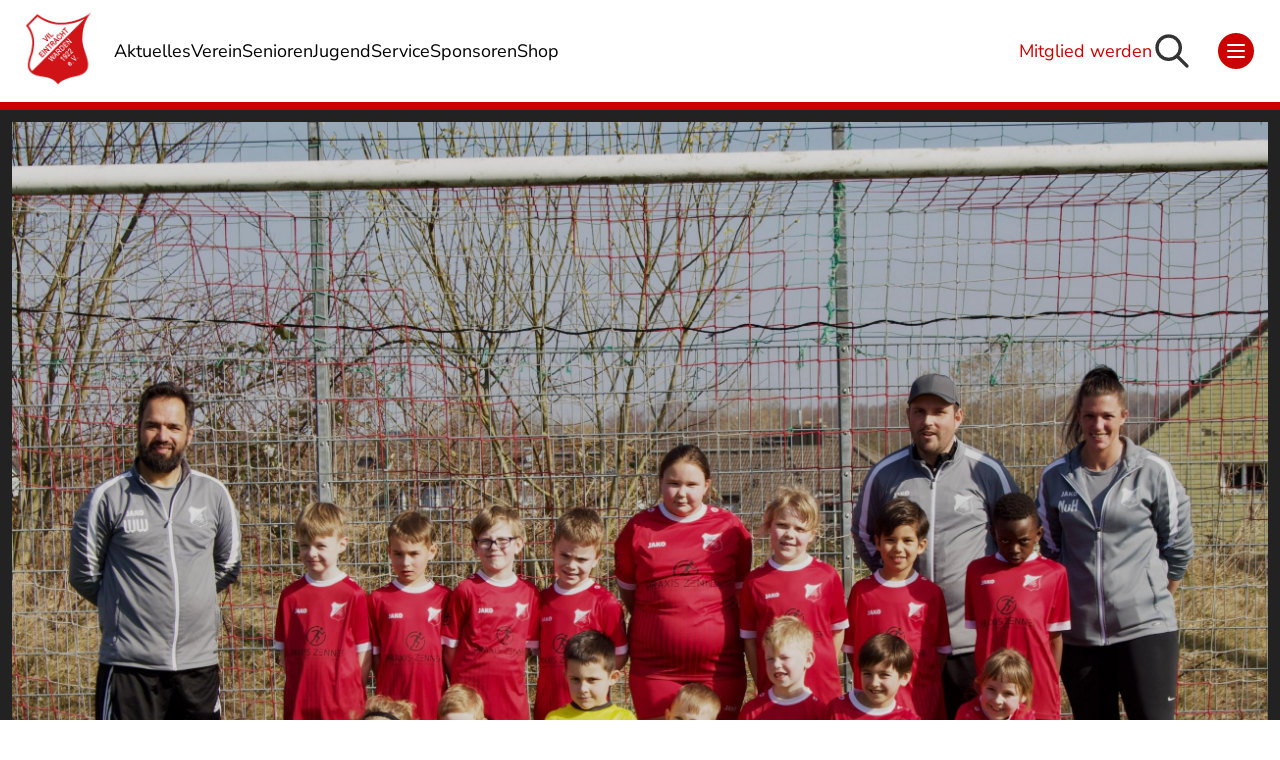

--- FILE ---
content_type: text/html; charset=UTF-8
request_url: https://www.eintracht-warden.de/f-junioren-u8/team/2017-2/
body_size: 29890
content:
<!DOCTYPE html>
<html lang="de-DE">
<head>
<meta charset="utf-8">
<meta http-equiv="X-UA-Compatible" content="IE=edge">
<meta name="viewport" content="width=device-width,initial-scale=1,user-scalable=1" />
<title>2017-2 - VfL Eintracht Warden 1922</title>
<meta name="description" content="">
<meta name="viewport" content="width=device-width, initial-scale=1">

<link rel="stylesheet" type="text/css" href="https://www.eintracht-warden.de/wp-content/themes/vfl_eintracht_warden/assets/styles/animate.min.css"/>
<link rel="stylesheet" type="text/css" href="https://www.eintracht-warden.de/wp-content/themes/vfl_eintracht_warden/assets/styles/splide-core.min.css"/>
<link rel="stylesheet" type="text/css" href="https://www.eintracht-warden.de/wp-content/themes/vfl_eintracht_warden/style.css?version=2.27"/>
<link rel="stylesheet" type="text/css" href="https://www.eintracht-warden.de/wp-content/themes/vfl_eintracht_warden/assets/styles/theme.css?version=2.27"/>
<link rel="stylesheet" type="text/css" href="https://www.eintracht-warden.de/wp-content/themes/vfl_eintracht_warden/templates/banner_fanshop/banner_fanshop.css?version=2.27"/>
<link rel="stylesheet" type="text/css" href="https://www.eintracht-warden.de/wp-content/themes/vfl_eintracht_warden//assets/styles/cf7.css?version=2.27"/>

<script src="https://www.eintracht-warden.de/wp-content/themes/vfl_eintracht_warden/assets/scripts/splide.min.js"></script>



<link rel="apple-touch-icon" sizes="180x180" href="https://www.eintracht-warden.de/wp-content/themes/vfl_eintracht_warden/assets/favicon/logo.svg">
<link rel="apple-touch-icon-precomposed" sizes="120x120" href="https://www.eintracht-warden.de/wp-content/themes/vfl_eintracht_warden/assets/favicon/logo.svg">
<link rel="apple-touch-icon-precomposed" href="https://www.eintracht-warden.de/wp-content/themes/vfl_eintracht_warden/assets/favicon/logo.svg">
<link rel="icon" type="image/png" sizes="32x32" href="https://www.eintracht-warden.de/wp-content/themes/vfl_eintracht_warden/assets/favicon/logo.svg">
<link rel="icon" type="image/png" sizes="16x16" href="https://www.eintracht-warden.de/wp-content/themes/vfl_eintracht_warden/assets/favicon/logo.svg">
<meta name="msapplication-TileColor" content="#CC0000">
<meta name="theme-color" content="#CC0000">
<meta name="mobile-web-app-capable" content="yes">
<meta name="apple-mobile-web-app-capable" content="yes">
<meta name="apple-mobile-web-app-status-bar-style" content="#CC0000">
<meta name="apple-mobile-web-app-title" content="VfL Eintracht Warden">

<meta name='robots' content='index, follow, max-image-preview:large, max-snippet:-1, max-video-preview:-1' />

	<!-- This site is optimized with the Yoast SEO plugin v26.8 - https://yoast.com/product/yoast-seo-wordpress/ -->
	<link rel="canonical" href="https://www.eintracht-warden.de/f-junioren-u9-2/team/2017-2/" />
	<meta property="og:locale" content="de_DE" />
	<meta property="og:type" content="article" />
	<meta property="og:title" content="2017-2 - VfL Eintracht Warden 1922" />
	<meta property="og:url" content="https://www.eintracht-warden.de/f-junioren-u9-2/team/2017-2/" />
	<meta property="og:site_name" content="VfL Eintracht Warden 1922" />
	<meta property="article:publisher" content="https://www.facebook.com/EintrachtWarden" />
	<meta property="article:modified_time" content="2025-12-19T11:39:06+00:00" />
	<meta property="og:image" content="https://www.eintracht-warden.de/wp-content/uploads/Logo-100-rot-scaled.jpg" />
	<meta property="og:image:width" content="2560" />
	<meta property="og:image:height" content="2560" />
	<meta property="og:image:type" content="image/jpeg" />
	<meta name="twitter:card" content="summary_large_image" />
	<meta name="twitter:label1" content="Geschätzte Lesezeit" />
	<meta name="twitter:data1" content="1 Minute" />
	<script type="application/ld+json" class="yoast-schema-graph">{"@context":"https://schema.org","@graph":[{"@type":"WebPage","@id":"https://www.eintracht-warden.de/f-junioren-u9-2/team/2017-2/","url":"https://www.eintracht-warden.de/f-junioren-u9-2/team/2017-2/","name":"2017-2 - VfL Eintracht Warden 1922","isPartOf":{"@id":"https://www.eintracht-warden.de/#website"},"datePublished":"2023-08-04T21:45:13+00:00","dateModified":"2025-12-19T11:39:06+00:00","breadcrumb":{"@id":"https://www.eintracht-warden.de/f-junioren-u9-2/team/2017-2/#breadcrumb"},"inLanguage":"de","potentialAction":[{"@type":"ReadAction","target":["https://www.eintracht-warden.de/f-junioren-u9-2/team/2017-2/"]}]},{"@type":"BreadcrumbList","@id":"https://www.eintracht-warden.de/f-junioren-u9-2/team/2017-2/#breadcrumb","itemListElement":[{"@type":"ListItem","position":1,"name":"Startseite","item":"https://www.eintracht-warden.de/"},{"@type":"ListItem","position":2,"name":"Jugend","item":"/jugend"},{"@type":"ListItem","position":3,"name":"F-Junioren (U9-2)","item":"https://www.eintracht-warden.de/altersklasse/f-junioren-u9-2/"},{"@type":"ListItem","position":4,"name":"2017-2"}]},{"@type":"WebSite","@id":"https://www.eintracht-warden.de/#website","url":"https://www.eintracht-warden.de/","name":"VfL Eintracht Warden 1922 e.V.","description":"Fußball Verein aus Warden","publisher":{"@id":"https://www.eintracht-warden.de/#organization"},"alternateName":"Eintracht Warden","potentialAction":[{"@type":"SearchAction","target":{"@type":"EntryPoint","urlTemplate":"https://www.eintracht-warden.de/?s={search_term_string}"},"query-input":{"@type":"PropertyValueSpecification","valueRequired":true,"valueName":"search_term_string"}}],"inLanguage":"de"},{"@type":"Organization","@id":"https://www.eintracht-warden.de/#organization","name":"VfL Eintracht Warden 1922 e. V.","url":"https://www.eintracht-warden.de/","logo":{"@type":"ImageObject","inLanguage":"de","@id":"https://www.eintracht-warden.de/#/schema/logo/image/","url":"https://www.eintracht-warden.de/wp-content/uploads/2017/12/250X250.png","contentUrl":"https://www.eintracht-warden.de/wp-content/uploads/2017/12/250X250.png","width":250,"height":250,"caption":"VfL Eintracht Warden 1922 e. V."},"image":{"@id":"https://www.eintracht-warden.de/#/schema/logo/image/"},"sameAs":["https://www.facebook.com/EintrachtWarden"]}]}</script>
	<!-- / Yoast SEO plugin. -->


<link rel='dns-prefetch' href='//www.eintracht-warden.de' />
<style>[consent-id]:not(.rcb-content-blocker):not([consent-transaction-complete]):not([consent-visual-use-parent^="children:"]):not([consent-confirm]){opacity:0!important;}
.rcb-content-blocker+.rcb-content-blocker-children-fallback~*{display:none!important;}</style><link rel="preload" href="https://www.eintracht-warden.de/wp-content/09e37df60e938be5b908a2522fd6261c/dist/2007810918.js?ver=cfdeb40e786de82f627323f9550f905f" as="script" />
<link rel="preload" href="https://www.eintracht-warden.de/wp-content/09e37df60e938be5b908a2522fd6261c/dist/1904839821.js?ver=8c1f725df9af567e471c98bf6cbb18c6" as="script" />
<link rel="preload" href="https://www.eintracht-warden.de/wp-content/plugins/real-cookie-banner/public/lib/animate.css/animate.min.css?ver=4.1.1" as="style" />
<script data-cfasync="false" type="text/javascript" defer src="https://www.eintracht-warden.de/wp-content/09e37df60e938be5b908a2522fd6261c/dist/2007810918.js?ver=cfdeb40e786de82f627323f9550f905f" id="real-cookie-banner-vendor-real-cookie-banner-banner-js"></script>
<script type="application/json" data-skip-lazy-load="js-extra" data-skip-moving="true" data-no-defer nitro-exclude data-alt-type="application/ld+json" data-dont-merge data-wpmeteor-nooptimize="true" data-cfasync="false" id="a86d499739233cbd6240372b87a7873631-js-extra">{"slug":"real-cookie-banner","textDomain":"real-cookie-banner","version":"5.2.12","restUrl":"https:\/\/www.eintracht-warden.de\/wp-json\/real-cookie-banner\/v1\/","restNamespace":"real-cookie-banner\/v1","restPathObfuscateOffset":"2b30eadf569b0240","restRoot":"https:\/\/www.eintracht-warden.de\/wp-json\/","restQuery":{"_v":"5.2.12","_locale":"user"},"restNonce":"c8ee3fe66b","restRecreateNonceEndpoint":"https:\/\/www.eintracht-warden.de\/wp-admin\/admin-ajax.php?action=rest-nonce","publicUrl":"https:\/\/www.eintracht-warden.de\/wp-content\/plugins\/real-cookie-banner\/public\/","chunkFolder":"dist","chunksLanguageFolder":"https:\/\/www.eintracht-warden.de\/wp-content\/languages\/mo-cache\/real-cookie-banner\/","chunks":{"chunk-config-tab-blocker.lite.js":["de_DE-83d48f038e1cf6148175589160cda67e","de_DE-e051c4c51a9ece7608a571f9dada4712","de_DE-24de88ac89ca0a1363889bd3fd6e1c50","de_DE-93ec68381a9f458fbce3acbccd434479"],"chunk-config-tab-blocker.pro.js":["de_DE-ddf5ae983675e7b6eec2afc2d53654a2","de_DE-ad0fc0f9f96d053303b1ede45a238984","de_DE-e516a6866b9a31db231ab92dedaa8b29","de_DE-1aac2e7f59d941d7ed1061d1018d2957"],"chunk-config-tab-consent.lite.js":["de_DE-3823d7521a3fc2857511061e0d660408"],"chunk-config-tab-consent.pro.js":["de_DE-9cb9ecf8c1e8ce14036b5f3a5e19f098"],"chunk-config-tab-cookies.lite.js":["de_DE-1a51b37d0ef409906245c7ed80d76040","de_DE-e051c4c51a9ece7608a571f9dada4712","de_DE-24de88ac89ca0a1363889bd3fd6e1c50"],"chunk-config-tab-cookies.pro.js":["de_DE-572ee75deed92e7a74abba4b86604687","de_DE-ad0fc0f9f96d053303b1ede45a238984","de_DE-e516a6866b9a31db231ab92dedaa8b29"],"chunk-config-tab-dashboard.lite.js":["de_DE-f843c51245ecd2b389746275b3da66b6"],"chunk-config-tab-dashboard.pro.js":["de_DE-ae5ae8f925f0409361cfe395645ac077"],"chunk-config-tab-import.lite.js":["de_DE-66df94240f04843e5a208823e466a850"],"chunk-config-tab-import.pro.js":["de_DE-e5fee6b51986d4ff7a051d6f6a7b076a"],"chunk-config-tab-licensing.lite.js":["de_DE-e01f803e4093b19d6787901b9591b5a6"],"chunk-config-tab-licensing.pro.js":["de_DE-4918ea9704f47c2055904e4104d4ffba"],"chunk-config-tab-scanner.lite.js":["de_DE-b10b39f1099ef599835c729334e38429"],"chunk-config-tab-scanner.pro.js":["de_DE-752a1502ab4f0bebfa2ad50c68ef571f"],"chunk-config-tab-settings.lite.js":["de_DE-37978e0b06b4eb18b16164a2d9c93a2c"],"chunk-config-tab-settings.pro.js":["de_DE-e59d3dcc762e276255c8989fbd1f80e3"],"chunk-config-tab-tcf.lite.js":["de_DE-4f658bdbf0aa370053460bc9e3cd1f69","de_DE-e051c4c51a9ece7608a571f9dada4712","de_DE-93ec68381a9f458fbce3acbccd434479"],"chunk-config-tab-tcf.pro.js":["de_DE-e1e83d5b8a28f1f91f63b9de2a8b181a","de_DE-ad0fc0f9f96d053303b1ede45a238984","de_DE-1aac2e7f59d941d7ed1061d1018d2957"]},"others":{"customizeValuesBanner":"{\"layout\":{\"type\":\"dialog\",\"maxHeightEnabled\":false,\"maxHeight\":740,\"dialogMaxWidth\":530,\"dialogPosition\":\"middleCenter\",\"dialogMargin\":[0,0,0,0],\"bannerPosition\":\"bottom\",\"bannerMaxWidth\":1024,\"dialogBorderRadius\":0,\"borderRadius\":0,\"animationIn\":\"slideInUp\",\"animationInDuration\":500,\"animationInOnlyMobile\":true,\"animationOut\":\"none\",\"animationOutDuration\":500,\"animationOutOnlyMobile\":true,\"overlay\":true,\"overlayBg\":\"#212934\",\"overlayBgAlpha\":57,\"overlayBlur\":0},\"decision\":{\"acceptAll\":\"button\",\"acceptEssentials\":\"button\",\"showCloseIcon\":false,\"acceptIndividual\":\"link\",\"buttonOrder\":\"all,essential,save,individual\",\"showGroups\":false,\"groupsFirstView\":false,\"saveButton\":\"afterChangeAll\"},\"design\":{\"bg\":\"#ffffff\",\"textAlign\":\"left\",\"linkTextDecoration\":\"underline\",\"borderWidth\":0,\"borderColor\":\"#ffffff\",\"fontSize\":13,\"fontColor\":\"#4a4e57\",\"fontInheritFamily\":true,\"fontFamily\":\"Arial, Helvetica, sans-serif\",\"fontWeight\":\"normal\",\"boxShadowEnabled\":true,\"boxShadowOffsetX\":0,\"boxShadowOffsetY\":-1,\"boxShadowBlurRadius\":62,\"boxShadowSpreadRadius\":0,\"boxShadowColor\":\"#6d6d6d\",\"boxShadowColorAlpha\":20},\"headerDesign\":{\"inheritBg\":true,\"bg\":\"#f4f4f4\",\"inheritTextAlign\":true,\"textAlign\":\"center\",\"padding\":[17,30,15,30],\"logo\":\"\",\"logoRetina\":\"\",\"logoMaxHeight\":40,\"logoPosition\":\"left\",\"logoMargin\":[5,15,5,15],\"fontSize\":26,\"fontColor\":\"#2b2b2b\",\"fontInheritFamily\":true,\"fontFamily\":\"Arial, Helvetica, sans-serif\",\"fontWeight\":\"normal\",\"borderWidth\":1,\"borderColor\":\"#efefef\"},\"bodyDesign\":{\"padding\":[20,30,15,30],\"descriptionInheritFontSize\":true,\"descriptionFontSize\":14,\"dottedGroupsInheritFontSize\":true,\"dottedGroupsFontSize\":14,\"dottedGroupsBulletColor\":\"#9b0103\",\"teachingsInheritTextAlign\":true,\"teachingsTextAlign\":\"center\",\"teachingsSeparatorActive\":false,\"teachingsSeparatorWidth\":50,\"teachingsSeparatorHeight\":3,\"teachingsSeparatorColor\":\"#65bc7b\",\"teachingsInheritFontSize\":false,\"teachingsFontSize\":12,\"teachingsInheritFontColor\":false,\"teachingsFontColor\":\"#757575\",\"accordionMargin\":[10,0,5,0],\"accordionPadding\":[5,10,5,10],\"accordionArrowType\":\"outlined\",\"accordionArrowColor\":\"#15779b\",\"accordionBg\":\"#ffffff\",\"accordionActiveBg\":\"#f9f9f9\",\"accordionHoverBg\":\"#efefef\",\"accordionBorderWidth\":1,\"accordionBorderColor\":\"#efefef\",\"accordionTitleFontSize\":12,\"accordionTitleFontColor\":\"#2b2b2b\",\"accordionTitleFontWeight\":\"normal\",\"accordionDescriptionMargin\":[5,0,0,0],\"accordionDescriptionFontSize\":12,\"accordionDescriptionFontColor\":\"#757575\",\"accordionDescriptionFontWeight\":\"normal\",\"acceptAllOneRowLayout\":false,\"acceptAllPadding\":[12,10,12,10],\"acceptAllBg\":\"#9b0103\",\"acceptAllTextAlign\":\"center\",\"acceptAllFontSize\":18,\"acceptAllFontColor\":\"#ffffff\",\"acceptAllFontWeight\":\"normal\",\"acceptAllBorderWidth\":0,\"acceptAllBorderColor\":\"#000000\",\"acceptAllHoverBg\":\"#9b0103\",\"acceptAllHoverFontColor\":\"#ffffff\",\"acceptAllHoverBorderColor\":\"#000000\",\"acceptEssentialsUseAcceptAll\":true,\"acceptEssentialsButtonType\":\"\",\"acceptEssentialsPadding\":[10,5,10,5],\"acceptEssentialsBg\":\"#ffffff\",\"acceptEssentialsTextAlign\":\"center\",\"acceptEssentialsFontSize\":18,\"acceptEssentialsFontColor\":\"#9b0103\",\"acceptEssentialsFontWeight\":\"normal\",\"acceptEssentialsBorderWidth\":3,\"acceptEssentialsBorderColor\":\"#9b0103\",\"acceptEssentialsHoverBg\":\"#ffffff\",\"acceptEssentialsHoverFontColor\":\"#9b0103\",\"acceptEssentialsHoverBorderColor\":\"#9b0103\",\"acceptIndividualPadding\":[10,5,0,5],\"acceptIndividualBg\":\"#ffffff\",\"acceptIndividualTextAlign\":\"center\",\"acceptIndividualFontSize\":16,\"acceptIndividualFontColor\":\"#9b0103\",\"acceptIndividualFontWeight\":\"normal\",\"acceptIndividualBorderWidth\":0,\"acceptIndividualBorderColor\":\"#000000\",\"acceptIndividualHoverBg\":\"#ffffff\",\"acceptIndividualHoverFontColor\":\"#9b0103\",\"acceptIndividualHoverBorderColor\":\"#000000\"},\"footerDesign\":{\"poweredByLink\":true,\"inheritBg\":false,\"bg\":\"#1d242d\",\"inheritTextAlign\":true,\"textAlign\":\"center\",\"padding\":[25,30,25,30],\"fontSize\":14,\"fontColor\":\"#d2d3d5\",\"fontInheritFamily\":true,\"fontFamily\":\"Arial, Helvetica, sans-serif\",\"fontWeight\":\"normal\",\"hoverFontColor\":\"#ffffff\",\"borderWidth\":0,\"borderColor\":\"#efefef\",\"languageSwitcher\":\"flags\"},\"texts\":{\"headline\":\"Privatsph\\u00e4re-Einstellungen\",\"description\":\"Wir verwenden Cookies und \\u00e4hnliche Technologien auf unserer Website und verarbeiten personenbezogene Daten von dir (z.B. IP-Adresse), um z.B. Inhalte und Anzeigen zu personalisieren, Medien von Drittanbietern einzubinden oder Zugriffe auf unsere Website zu analysieren. Die Datenverarbeitung kann auch erst in Folge gesetzter Cookies stattfinden. Wir teilen diese Daten mit Dritten, die wir in den Privatsph\\u00e4re-Einstellungen benennen.<br \\\/><br \\\/>Die Datenverarbeitung kann mit deiner Einwilligung oder auf Basis eines berechtigten Interesses erfolgen, dem du in den Privatsph\\u00e4re-Einstellungen widersprechen kannst. Du hast das Recht, nicht einzuwilligen und deine Einwilligung zu einem sp\\u00e4teren Zeitpunkt zu \\u00e4ndern oder zu widerrufen. Weitere Informationen zur Verwendung deiner Daten findest du in unserer {{privacyPolicy}}Datenschutzerkl\\u00e4rung{{\\\/privacyPolicy}}.\",\"acceptAll\":\"Alle akzeptieren\",\"acceptEssentials\":\"Weiter ohne Einwilligung\",\"acceptIndividual\":\"Privatsph\\u00e4re-Einstellungen individuell festlegen\",\"poweredBy\":\"3\",\"dataProcessingInUnsafeCountries\":\"Einige Services verarbeiten personenbezogene Daten in unsicheren Drittl\\u00e4ndern. Indem du in die Nutzung dieser Services einwilligst, erkl\\u00e4rst du dich auch mit der Verarbeitung deiner Daten in diesen unsicheren Drittl\\u00e4ndern gem\\u00e4\\u00df {{legalBasis}} einverstanden. Dies birgt das Risiko, dass deine Daten von Beh\\u00f6rden zu Kontroll- und \\u00dcberwachungszwecken verarbeitet werden, m\\u00f6glicherweise ohne die M\\u00f6glichkeit eines Rechtsbehelfs.\",\"ageNoticeBanner\":\"Du bist unter {{minAge}} Jahre alt? Dann kannst du nicht in optionale Services einwilligen. Du kannst deine Eltern oder Erziehungsberechtigten bitten, mit dir in diese Services einzuwilligen.\",\"ageNoticeBlocker\":\"Du bist unter {{minAge}} Jahre alt? Leider darfst du in diesen Service nicht selbst einwilligen, um diese Inhalte zu sehen. Bitte deine Eltern oder Erziehungsberechtigten, in den Service mit dir einzuwilligen!\",\"listServicesNotice\":\"Wenn du alle Services akzeptierst, erlaubst du, dass {{services}} geladen werden. Diese sind nach ihrem Zweck in Gruppen {{serviceGroups}} unterteilt (Zugeh\\u00f6rigkeit durch hochgestellte Zahlen gekennzeichnet).\",\"listServicesLegitimateInterestNotice\":\"Au\\u00dferdem werden {{services}} auf der Grundlage eines berechtigten Interesses geladen.\",\"consentForwardingExternalHosts\":\"Deine Einwilligung gilt auch auf {{websites}}.\",\"blockerHeadline\":\"{{name}} aufgrund von Privatsph\\u00e4re-Einstellungen blockiert\",\"blockerLinkShowMissing\":\"Zeige alle Services, in die du noch einwilligen musst\",\"blockerLoadButton\":\"Services akzeptieren und Inhalte laden\",\"blockerAcceptInfo\":\"Wenn du die blockierten Inhalte l\\u00e4dst, werden deine Datenschutzeinstellungen angepasst. Inhalte aus diesem Service werden in Zukunft nicht mehr blockiert.\",\"stickyHistory\":\"Historie der Privatsph\\u00e4re-Einstellungen\",\"stickyRevoke\":\"Einwilligungen widerrufen\",\"stickyRevokeSuccessMessage\":\"Du hast die Einwilligung f\\u00fcr Services mit dessen Cookies und Verarbeitung personenbezogener Daten erfolgreich widerrufen. Die Seite wird jetzt neu geladen!\",\"stickyChange\":\"Privatsph\\u00e4re-Einstellungen \\u00e4ndern\"},\"individualLayout\":{\"inheritDialogMaxWidth\":false,\"dialogMaxWidth\":970,\"inheritBannerMaxWidth\":true,\"bannerMaxWidth\":1980,\"descriptionTextAlign\":\"left\"},\"group\":{\"checkboxBg\":\"#efefef\",\"checkboxBorderWidth\":1,\"checkboxBorderColor\":\"#e5e5e5\",\"checkboxActiveColor\":\"#ffffff\",\"checkboxActiveBg\":\"#9b0103\",\"checkboxActiveBorderColor\":\"#9b0103\",\"groupInheritBg\":true,\"groupBg\":\"#f4f4f4\",\"groupPadding\":[15,15,15,15],\"groupSpacing\":10,\"groupBorderRadius\":3,\"groupBorderWidth\":1,\"groupBorderColor\":\"#f4f4f4\",\"headlineFontSize\":16,\"headlineFontWeight\":\"normal\",\"headlineFontColor\":\"#2b2b2b\",\"descriptionFontSize\":14,\"descriptionFontColor\":\"#757575\",\"linkColor\":\"#757575\",\"linkHoverColor\":\"#2b2b2b\",\"detailsHideLessRelevant\":true},\"saveButton\":{\"useAcceptAll\":true,\"type\":\"button\",\"padding\":[10,10,10,10],\"bg\":\"#ffffff\",\"textAlign\":\"center\",\"fontSize\":18,\"fontColor\":\"#9b0103\",\"fontWeight\":\"normal\",\"borderWidth\":3,\"borderColor\":\"#9b0103\",\"hoverBg\":\"#ffffff\",\"hoverFontColor\":\"#9b0103\",\"hoverBorderColor\":\"#9b0103\"},\"individualTexts\":{\"headline\":\"Individuelle Privatsph\\u00e4re-Einstellungen\",\"description\":\"Wir verwenden Cookies und \\u00e4hnliche Technologien auf unserer Website und verarbeiten personenbezogene Daten von dir (z.B. IP-Adresse), um z.B. Inhalte und Anzeigen zu personalisieren, Medien von Drittanbietern einzubinden oder Zugriffe auf unsere Website zu analysieren. Die Datenverarbeitung kann auch erst in Folge gesetzter Cookies stattfinden. Wir teilen diese Daten mit Dritten, die wir in den Privatsph\\u00e4re-Einstellungen benennen.<br \\\/><br \\\/>Die Datenverarbeitung kann mit deiner Einwilligung oder auf Basis eines berechtigten Interesses erfolgen, dem du in den Privatsph\\u00e4re-Einstellungen widersprechen kannst. Du hast das Recht, nicht einzuwilligen und deine Einwilligung zu einem sp\\u00e4teren Zeitpunkt zu \\u00e4ndern oder zu widerrufen. Weitere Informationen zur Verwendung deiner Daten findest du in unserer {{privacyPolicy}}Datenschutzerkl\\u00e4rung{{\\\/privacyPolicy}}.<br \\\/><br \\\/>Im Folgenden findest du eine \\u00dcbersicht \\u00fcber alle Services, die von dieser Website genutzt werden. Du kannst dir detaillierte Informationen zu jedem Service ansehen und ihm einzeln zustimmen oder von deinem Widerspruchsrecht Gebrauch machen.\",\"save\":\"Individuelle Auswahlen speichern\",\"showMore\":\"Service-Informationen anzeigen\",\"hideMore\":\"Service-Informationen ausblenden\",\"postamble\":\"\"},\"mobile\":{\"enabled\":true,\"maxHeight\":400,\"hideHeader\":false,\"alignment\":\"bottom\",\"scalePercent\":90,\"scalePercentVertical\":-50},\"sticky\":{\"enabled\":false,\"animationsEnabled\":true,\"alignment\":\"left\",\"bubbleBorderRadius\":50,\"icon\":\"fingerprint\",\"iconCustom\":\"\",\"iconCustomRetina\":\"\",\"iconSize\":30,\"iconColor\":\"#ffffff\",\"bubbleMargin\":[10,20,20,20],\"bubblePadding\":15,\"bubbleBg\":\"#15779b\",\"bubbleBorderWidth\":0,\"bubbleBorderColor\":\"#10556f\",\"boxShadowEnabled\":true,\"boxShadowOffsetX\":0,\"boxShadowOffsetY\":2,\"boxShadowBlurRadius\":5,\"boxShadowSpreadRadius\":1,\"boxShadowColor\":\"#105b77\",\"boxShadowColorAlpha\":40,\"bubbleHoverBg\":\"#ffffff\",\"bubbleHoverBorderColor\":\"#000000\",\"hoverIconColor\":\"#000000\",\"hoverIconCustom\":\"\",\"hoverIconCustomRetina\":\"\",\"menuFontSize\":16,\"menuBorderRadius\":5,\"menuItemSpacing\":10,\"menuItemPadding\":[5,10,5,10]},\"customCss\":{\"css\":\"\",\"antiAdBlocker\":\"y\"}}","isPro":false,"showProHints":false,"proUrl":"https:\/\/devowl.io\/de\/go\/real-cookie-banner?source=rcb-lite","showLiteNotice":true,"frontend":{"groups":"[{\"id\":43,\"name\":\"Essenziell\",\"slug\":\"essenziell\",\"description\":\"Essenzielle Services sind f\\u00fcr die grundlegende Funktionalit\\u00e4t der Website erforderlich. Sie enthalten nur technisch notwendige Services. Diesen Services kann nicht widersprochen werden.\",\"isEssential\":true,\"isDefault\":true,\"items\":[{\"id\":2898,\"name\":\"Real Cookie Banner\",\"purpose\":\"Real Cookie Banner bittet Website-Besucher um die Einwilligung zum Setzen von Cookies und zur Verarbeitung personenbezogener Daten. Dazu wird jedem Website-Besucher eine UUID (pseudonyme Identifikation des Nutzers) zugewiesen, die bis zum Ablauf des Cookies zur Speicherung der Einwilligung g\\u00fcltig ist. Cookies werden dazu verwendet, um zu testen, ob Cookies gesetzt werden k\\u00f6nnen, um Referenz auf die dokumentierte Einwilligung zu speichern, um zu speichern, in welche Services aus welchen Service-Gruppen der Besucher eingewilligt hat, und, falls Einwilligung nach dem Transparency &amp; Consent Framework (TCF) eingeholt werden, um die Einwilligungen in TCF Partner, Zwecke, besondere Zwecke, Funktionen und besondere Funktionen zu speichern. Im Rahmen der Darlegungspflicht nach DSGVO wird die erhobene Einwilligung vollumf\\u00e4nglich dokumentiert. Dazu z\\u00e4hlt neben den Services und Service-Gruppen, in welche der Besucher eingewilligt hat, und falls Einwilligung nach dem TCF Standard eingeholt werden, in welche TCF Partner, Zwecke und Funktionen der Besucher eingewilligt hat, alle Einstellungen des Cookie Banners zum Zeitpunkt der Einwilligung als auch die technischen Umst\\u00e4nde (z.B. Gr\\u00f6\\u00dfe des Sichtbereichs bei der Einwilligung) und die Nutzerinteraktionen (z.B. Klick auf Buttons), die zur Einwilligung gef\\u00fchrt haben. Die Einwilligung wird pro Sprache einmal erhoben.\",\"providerContact\":{\"phone\":\"\",\"email\":\"\",\"link\":\"\"},\"isProviderCurrentWebsite\":true,\"provider\":\"VfL Eintracht Warden 1922\",\"uniqueName\":\"real-cookie-banner\",\"isEmbeddingOnlyExternalResources\":false,\"legalBasis\":\"legal-requirement\",\"dataProcessingInCountries\":[],\"dataProcessingInCountriesSpecialTreatments\":[],\"technicalDefinitions\":[{\"type\":\"http\",\"name\":\"real_cookie_banner*\",\"host\":\".eintracht-warden.de\",\"duration\":365,\"durationUnit\":\"d\",\"isSessionDuration\":false,\"purpose\":\"Eindeutiger Identifikator f\\u00fcr die Einwilligung, aber nicht f\\u00fcr den Website-Besucher. Revisionshash f\\u00fcr die Einstellungen des Cookie-Banners (Texte, Farben, Funktionen, Servicegruppen, Dienste, Content Blocker usw.). IDs f\\u00fcr eingewilligte Services und Service-Gruppen.\"},{\"type\":\"http\",\"name\":\"real_cookie_banner*-tcf\",\"host\":\".eintracht-warden.de\",\"duration\":365,\"durationUnit\":\"d\",\"isSessionDuration\":false,\"purpose\":\"Im Rahmen von TCF gesammelte Einwilligungen, die im TC-String-Format gespeichert werden, einschlie\\u00dflich TCF-Vendoren, -Zwecke, -Sonderzwecke, -Funktionen und -Sonderfunktionen.\"},{\"type\":\"http\",\"name\":\"real_cookie_banner*-gcm\",\"host\":\".eintracht-warden.de\",\"duration\":365,\"durationUnit\":\"d\",\"isSessionDuration\":false,\"purpose\":\"Die im Google Consent Mode gesammelten Einwilligungen in die verschiedenen Einwilligungstypen (Zwecke) werden f\\u00fcr alle mit dem Google Consent Mode kompatiblen Services gespeichert.\"},{\"type\":\"http\",\"name\":\"real_cookie_banner-test\",\"host\":\".eintracht-warden.de\",\"duration\":365,\"durationUnit\":\"d\",\"isSessionDuration\":false,\"purpose\":\"Cookie, der gesetzt wurde, um die Funktionalit\\u00e4t von HTTP-Cookies zu testen. Wird sofort nach dem Test gel\\u00f6scht.\"},{\"type\":\"local\",\"name\":\"real_cookie_banner*\",\"host\":\"https:\\\/\\\/www.eintracht-warden.de\",\"duration\":1,\"durationUnit\":\"d\",\"isSessionDuration\":false,\"purpose\":\"Eindeutiger Identifikator f\\u00fcr die Einwilligung, aber nicht f\\u00fcr den Website-Besucher. Revisionshash f\\u00fcr die Einstellungen des Cookie-Banners (Texte, Farben, Funktionen, Service-Gruppen, Services, Content Blocker usw.). IDs f\\u00fcr eingewilligte Services und Service-Gruppen. Wird nur solange gespeichert, bis die Einwilligung auf dem Website-Server dokumentiert ist.\"},{\"type\":\"local\",\"name\":\"real_cookie_banner*-tcf\",\"host\":\"https:\\\/\\\/www.eintracht-warden.de\",\"duration\":1,\"durationUnit\":\"d\",\"isSessionDuration\":false,\"purpose\":\"Im Rahmen von TCF gesammelte Einwilligungen werden im TC-String-Format gespeichert, einschlie\\u00dflich TCF Vendoren, Zwecke, besondere Zwecke, Funktionen und besondere Funktionen. Wird nur solange gespeichert, bis die Einwilligung auf dem Website-Server dokumentiert ist.\"},{\"type\":\"local\",\"name\":\"real_cookie_banner*-gcm\",\"host\":\"https:\\\/\\\/www.eintracht-warden.de\",\"duration\":1,\"durationUnit\":\"d\",\"isSessionDuration\":false,\"purpose\":\"Im Rahmen des Google Consent Mode erfasste Einwilligungen werden f\\u00fcr alle mit dem Google Consent Mode kompatiblen Services in Einwilligungstypen (Zwecke) gespeichert. Wird nur solange gespeichert, bis die Einwilligung auf dem Website-Server dokumentiert ist.\"},{\"type\":\"local\",\"name\":\"real_cookie_banner-consent-queue*\",\"host\":\"https:\\\/\\\/www.eintracht-warden.de\",\"duration\":1,\"durationUnit\":\"d\",\"isSessionDuration\":false,\"purpose\":\"Lokale Zwischenspeicherung (Caching) der Auswahl im Cookie-Banner, bis der Server die Einwilligung dokumentiert; Dokumentation periodisch oder bei Seitenwechseln versucht, wenn der Server nicht verf\\u00fcgbar oder \\u00fcberlastet ist.\"}],\"codeDynamics\":[],\"providerPrivacyPolicyUrl\":\"https:\\\/\\\/www.eintracht-warden.de\\\/datenschutzerklaerung\",\"providerLegalNoticeUrl\":\"https:\\\/\\\/www.eintracht-warden.de\\\/impressum\",\"tagManagerOptInEventName\":\"\",\"tagManagerOptOutEventName\":\"\",\"googleConsentModeConsentTypes\":[],\"executePriority\":10,\"codeOptIn\":\"\",\"executeCodeOptInWhenNoTagManagerConsentIsGiven\":false,\"codeOptOut\":\"\",\"executeCodeOptOutWhenNoTagManagerConsentIsGiven\":false,\"deleteTechnicalDefinitionsAfterOptOut\":false,\"codeOnPageLoad\":\"\",\"presetId\":\"real-cookie-banner\"}]},{\"id\":44,\"name\":\"Funktional\",\"slug\":\"funktional\",\"description\":\"Funktionale Services sind notwendig, um \\u00fcber die wesentliche Funktionalit\\u00e4t der Website hinausgehende Features wie h\\u00fcbschere Schriftarten, Videowiedergabe oder interaktive Web 2.0-Features bereitzustellen. Inhalte von z.B. Video- und Social Media-Plattformen sind standardm\\u00e4\\u00dfig gesperrt und k\\u00f6nnen zugestimmt werden. Wenn dem Service zugestimmt wird, werden diese Inhalte automatisch ohne weitere manuelle Einwilligung geladen.\",\"isEssential\":false,\"isDefault\":true,\"items\":[{\"id\":2915,\"name\":\"Fuba\",\"purpose\":\"Anzeige von Fu\\u00dfball Statistik\",\"providerContact\":{\"phone\":\"\",\"email\":\"\",\"link\":\"\"},\"isProviderCurrentWebsite\":false,\"provider\":\"FuPa GmbH\",\"uniqueName\":\"fuba\",\"isEmbeddingOnlyExternalResources\":true,\"legalBasis\":\"consent\",\"dataProcessingInCountries\":[\"DE\"],\"dataProcessingInCountriesSpecialTreatments\":[],\"technicalDefinitions\":[{\"type\":\"http\",\"name\":\"\",\"host\":\"\",\"duration\":0,\"durationUnit\":\"y\",\"isSessionDuration\":false,\"purpose\":\"\"}],\"codeDynamics\":[],\"providerPrivacyPolicyUrl\":\"https:\\\/\\\/www.fupa.net\\\/about\\\/privacy-policy\",\"providerLegalNoticeUrl\":\"https:\\\/\\\/www.fupa.net\\\/about\\\/legal-notice\",\"tagManagerOptInEventName\":\"\",\"tagManagerOptOutEventName\":\"\",\"googleConsentModeConsentTypes\":[],\"executePriority\":10,\"codeOptIn\":\"\",\"executeCodeOptInWhenNoTagManagerConsentIsGiven\":false,\"codeOptOut\":\"\",\"executeCodeOptOutWhenNoTagManagerConsentIsGiven\":false,\"deleteTechnicalDefinitionsAfterOptOut\":false,\"codeOnPageLoad\":\"\",\"presetId\":\"\"}]},{\"id\":46,\"name\":\"Marketing\",\"slug\":\"marketing\",\"description\":\"Marketing Services werden von uns und Dritten genutzt, um das Verhalten einzelner Nutzer aufzuzeichnen, die gesammelten Daten zu analysieren und z.B. personalisierte Werbung anzuzeigen. Diese Services erm\\u00f6glichen es uns, Nutzer \\u00fcber mehrere Websites hinweg zu verfolgen.\",\"isEssential\":false,\"isDefault\":true,\"items\":[{\"id\":4158,\"name\":\"Google Analytics\",\"purpose\":\"Google Analytics ist ein Dienst zur Erstellung detaillierter Statistiken \\u00fcber das Nutzerverhalten auf der Webseite. Die Cookies werden verwendet, um Nutzer zu unterscheiden, die Anfragerate zu drosseln, die Client-ID mit der AMP-Client-ID des Nutzers zu verkn\\u00fcpfen, kampagnenbezogene Information von und f\\u00fcr den Nutzer zu speichern und um Daten von mehreren Seitenaufrufen zu verkn\\u00fcpfen.\",\"providerContact\":{\"phone\":\"+353 1 543 1000\",\"email\":\"support-deutschland@google.com\",\"link\":\"\"},\"isProviderCurrentWebsite\":false,\"provider\":\"Google\",\"uniqueName\":\"google-analytics\",\"isEmbeddingOnlyExternalResources\":false,\"legalBasis\":\"consent\",\"dataProcessingInCountries\":[],\"dataProcessingInCountriesSpecialTreatments\":[],\"technicalDefinitions\":[{\"type\":\"http\",\"name\":\"_ga\",\"host\":\".eintracht-warden.de\",\"duration\":2,\"durationUnit\":\"y\",\"isSessionDuration\":false,\"purpose\":\"\"},{\"type\":\"http\",\"name\":\"_gid\",\"host\":\".eintracht-warden.de\",\"duration\":1,\"durationUnit\":\"d\",\"isSessionDuration\":false,\"purpose\":\"\"},{\"type\":\"http\",\"name\":\"_gat\",\"host\":\".eintracht-warden.de\",\"duration\":1,\"durationUnit\":\"y\",\"isSessionDuration\":false,\"purpose\":\"\"},{\"type\":\"http\",\"name\":\"AMP_TOKEN\",\"host\":\".eintracht-warden.de\",\"duration\":1,\"durationUnit\":\"y\",\"isSessionDuration\":false,\"purpose\":\"\"},{\"type\":\"http\",\"name\":\"_gac_*\",\"host\":\".eintracht-warden.de\",\"duration\":90,\"durationUnit\":\"d\",\"isSessionDuration\":false,\"purpose\":\"\"},{\"type\":\"http\",\"name\":\"_gat_gtag_*\",\"host\":\".eintracht-warden.de\",\"duration\":1,\"durationUnit\":\"m\",\"isSessionDuration\":false,\"purpose\":\"\"}],\"codeDynamics\":[],\"providerPrivacyPolicyUrl\":\"https:\\\/\\\/policies.google.com\\\/privacy?hl=de\",\"providerLegalNoticeUrl\":\"https:\\\/\\\/business.safety.google\\\/privacy\\\/?hl=de\",\"tagManagerOptInEventName\":\"\",\"tagManagerOptOutEventName\":\"\",\"googleConsentModeConsentTypes\":[],\"executePriority\":10,\"codeOptIn\":\"base64-encoded:PCEtLSBHb29nbGUgdGFnIChndGFnLmpzKSAtLT4KPHNjcmlwdCBhc3luYyBzcmM9Imh0dHBzOi8vd3d3Lmdvb2dsZXRhZ21hbmFnZXIuY29tL2d0YWcvanM\\\/[base64]\",\"executeCodeOptInWhenNoTagManagerConsentIsGiven\":false,\"codeOptOut\":\"\",\"executeCodeOptOutWhenNoTagManagerConsentIsGiven\":false,\"deleteTechnicalDefinitionsAfterOptOut\":false,\"codeOnPageLoad\":\"\",\"presetId\":\"\"}]}]","links":[{"id":3670,"label":"Datenschutzerkl\u00e4rung","pageType":"privacyPolicy","isExternalUrl":false,"pageId":267,"url":"https:\/\/www.eintracht-warden.de\/datenschutzerklaerung\/","hideCookieBanner":true,"isTargetBlank":true},{"id":3671,"label":"Impressum","pageType":"legalNotice","isExternalUrl":false,"pageId":272,"url":"https:\/\/www.eintracht-warden.de\/impressum\/","hideCookieBanner":true,"isTargetBlank":true}],"websiteOperator":{"address":"VfL Eintracht Warden 1922 e.V. Quellenstrasse 36 52477 Alsdorf","country":"DE","contactEmail":"base64-encoded:d2VibWFzdGVyQGVpbnRyYWNodC13YXJkZW4uZGU=","contactPhone":"","contactFormUrl":"https:\/\/www.eintracht-warden.de\/service\/kontakt\/"},"blocker":[{"id":4159,"name":"Google Analytics","description":"Google Analytics ist ein Webanalysedienst von Google, der unseren Website-Verkehr nachverfolgt und analysiert. Er erm\u00f6glicht Einblicke in das Nutzerverhalten auf unserer Website und unterst\u00fctzt uns dabei, unsere Zielgruppe besser zu verstehen sowie unsere Online-Aktivit\u00e4ten zu optimieren.","rules":["*googletagmanager.com\/gtag\/js","*www.google-analytics.com"],"criteria":"services","tcfVendors":[],"tcfPurposes":[],"services":[4158],"isVisual":false,"visualType":"default","visualMediaThumbnail":"0","visualContentType":"","isVisualDarkMode":false,"visualBlur":0,"visualDownloadThumbnail":false,"visualHeroButtonText":"","shouldForceToShowVisual":false,"presetId":"","visualThumbnail":null},{"id":2916,"name":"Fupa","description":"","rules":["div[class*=\"fuba-widget\"]","*fupa.net\/fupa\/widget.min.js*","*widget-api.fupa.net\/vendor\/widget.js*"],"criteria":"services","tcfVendors":[],"tcfPurposes":[],"services":[2915],"isVisual":true,"visualType":"default","visualMediaThumbnail":"0","visualContentType":"","isVisualDarkMode":false,"visualBlur":0,"visualDownloadThumbnail":false,"visualHeroButtonText":"","shouldForceToShowVisual":false,"presetId":"","visualThumbnail":null}],"languageSwitcher":[],"predefinedDataProcessingInSafeCountriesLists":{"GDPR":["AT","BE","BG","HR","CY","CZ","DK","EE","FI","FR","DE","GR","HU","IE","IS","IT","LI","LV","LT","LU","MT","NL","NO","PL","PT","RO","SK","SI","ES","SE"],"DSG":["CH"],"GDPR+DSG":[],"ADEQUACY_EU":["AD","AR","CA","FO","GG","IL","IM","JP","JE","NZ","KR","CH","GB","UY","US"],"ADEQUACY_CH":["DE","AD","AR","AT","BE","BG","CA","CY","HR","DK","ES","EE","FI","FR","GI","GR","GG","HU","IM","FO","IE","IS","IL","IT","JE","LV","LI","LT","LU","MT","MC","NO","NZ","NL","PL","PT","CZ","RO","GB","SK","SI","SE","UY","US"]},"decisionCookieName":"real_cookie_banner-v:3_blog:1_path:6dff533","revisionHash":"19b36abaffa6e0ddffff9db8b345feed","territorialLegalBasis":["gdpr-eprivacy"],"setCookiesViaManager":"none","isRespectDoNotTrack":false,"failedConsentDocumentationHandling":"essentials","isAcceptAllForBots":true,"isDataProcessingInUnsafeCountries":false,"isAgeNotice":true,"ageNoticeAgeLimit":16,"isListServicesNotice":true,"isBannerLessConsent":false,"isTcf":false,"isGcm":false,"isGcmListPurposes":false,"hasLazyData":false},"anonymousContentUrl":"https:\/\/www.eintracht-warden.de\/wp-content\/09e37df60e938be5b908a2522fd6261c\/dist\/","anonymousHash":"09e37df60e938be5b908a2522fd6261c","hasDynamicPreDecisions":false,"isLicensed":true,"isDevLicense":false,"multilingualSkipHTMLForTag":"","isCurrentlyInTranslationEditorPreview":false,"defaultLanguage":"","currentLanguage":"","activeLanguages":[],"context":"","iso3166OneAlpha2":{"AF":"Afghanistan","AL":"Albanien","DZ":"Algerien","AS":"Amerikanisch-Samoa","AD":"Andorra","AO":"Angola","AI":"Anguilla","AQ":"Antarktis","AG":"Antigua und Barbuda","AR":"Argentinien","AM":"Armenien","AW":"Aruba","AZ":"Aserbaidschan","AU":"Australien","BS":"Bahamas","BH":"Bahrain","BD":"Bangladesch","BB":"Barbados","BY":"Belarus","BE":"Belgien","BZ":"Belize","BJ":"Benin","BM":"Bermuda","BT":"Bhutan","BO":"Bolivien","BA":"Bosnien und Herzegowina","BW":"Botswana","BV":"Bouvetinsel","BR":"Brasilien","IO":"Britisches Territorium im Indischen Ozean","BN":"Brunei Darussalam","BG":"Bulgarien","BF":"Burkina Faso","BI":"Burundi","CL":"Chile","CN":"China","CK":"Cookinseln","CR":"Costa Rica","CW":"Cura\u00e7ao","DE":"Deutschland","LA":"Die Laotische Demokratische Volksrepublik","DM":"Dominica","DO":"Dominikanische Republik","DJ":"Dschibuti","DK":"D\u00e4nemark","EC":"Ecuador","SV":"El Salvador","ER":"Eritrea","EE":"Estland","FK":"Falklandinseln (Malwinen)","FJ":"Fidschi","FI":"Finnland","FR":"Frankreich","GF":"Franz\u00f6sisch-Guayana","PF":"Franz\u00f6sisch-Polynesien","TF":"Franz\u00f6sische S\u00fcd- und Antarktisgebiete","FO":"F\u00e4r\u00f6er Inseln","FM":"F\u00f6derierte Staaten von Mikronesien","GA":"Gabun","GM":"Gambia","GE":"Georgien","GH":"Ghana","GI":"Gibraltar","GD":"Grenada","GR":"Griechenland","GL":"Gr\u00f6nland","GP":"Guadeloupe","GU":"Guam","GT":"Guatemala","GG":"Guernsey","GN":"Guinea","GW":"Guinea-Bissau","GY":"Guyana","HT":"Haiti","HM":"Heard und die McDonaldinseln","VA":"Heiliger Stuhl (Staat Vatikanstadt)","HN":"Honduras","HK":"Hong Kong","IN":"Indien","ID":"Indonesien","IQ":"Irak","IE":"Irland","IR":"Islamische Republik Iran","IS":"Island","IM":"Isle of Man","IL":"Israel","IT":"Italien","JM":"Jamaika","JP":"Japan","YE":"Jemen","JE":"Jersey","JO":"Jordanien","VG":"Jungferninseln, Britisch","VI":"Jungferninseln, U.S.","KY":"Kaimaninseln","KH":"Kambodscha","CM":"Kamerun","CA":"Kanada","CV":"Kap Verde","BQ":"Karibischen Niederlande","KZ":"Kasachstan","QA":"Katar","KE":"Kenia","KG":"Kirgisistan","KI":"Kiribati","UM":"Kleinere Inselbesitzungen der Vereinigten Staaten","CC":"Kokosinseln","CO":"Kolumbien","KM":"Komoren","CG":"Kongo","CD":"Kongo, Demokratische Republik","KR":"Korea","XK":"Kosovo","HR":"Kroatien","CU":"Kuba","KW":"Kuwait","LS":"Lesotho","LV":"Lettland","LB":"Libanon","LR":"Liberia","LY":"Libysch-Arabische Dschamahirija","LI":"Liechtenstein","LT":"Litauen","LU":"Luxemburg","MO":"Macao","MG":"Madagaskar","MW":"Malawi","MY":"Malaysia","MV":"Malediven","ML":"Mali","MT":"Malta","MA":"Marokko","MH":"Marshallinseln","MQ":"Martinique","MR":"Mauretanien","MU":"Mauritius","YT":"Mayotte","MK":"Mazedonien","MX":"Mexiko","MD":"Moldawien","MC":"Monaco","MN":"Mongolei","ME":"Montenegro","MS":"Montserrat","MZ":"Mosambik","MM":"Myanmar","NA":"Namibia","NR":"Nauru","NP":"Nepal","NC":"Neukaledonien","NZ":"Neuseeland","NI":"Nicaragua","NL":"Niederlande","AN":"Niederl\u00e4ndische Antillen","NE":"Niger","NG":"Nigeria","NU":"Niue","KP":"Nordkorea","NF":"Norfolkinsel","NO":"Norwegen","MP":"N\u00f6rdliche Marianen","OM":"Oman","PK":"Pakistan","PW":"Palau","PS":"Pal\u00e4stinensisches Gebiet, besetzt","PA":"Panama","PG":"Papua-Neuguinea","PY":"Paraguay","PE":"Peru","PH":"Philippinen","PN":"Pitcairn","PL":"Polen","PT":"Portugal","PR":"Puerto Rico","CI":"Republik C\u00f4te d'Ivoire","RW":"Ruanda","RO":"Rum\u00e4nien","RU":"Russische F\u00f6deration","RE":"R\u00e9union","BL":"Saint Barth\u00e9l\u00e9my","PM":"Saint Pierre und Miquelo","SB":"Salomonen","ZM":"Sambia","WS":"Samoa","SM":"San Marino","SH":"Sankt Helena","MF":"Sankt Martin","SA":"Saudi-Arabien","SE":"Schweden","CH":"Schweiz","SN":"Senegal","RS":"Serbien","SC":"Seychellen","SL":"Sierra Leone","ZW":"Simbabwe","SG":"Singapur","SX":"Sint Maarten","SK":"Slowakei","SI":"Slowenien","SO":"Somalia","ES":"Spanien","LK":"Sri Lanka","KN":"St. Kitts und Nevis","LC":"St. Lucia","VC":"St. Vincent und Grenadinen","SD":"Sudan","SR":"Surinam","SJ":"Svalbard und Jan Mayen","SZ":"Swasiland","SY":"Syrische Arabische Republik","ST":"S\u00e3o Tom\u00e9 und Pr\u00edncipe","ZA":"S\u00fcdafrika","GS":"S\u00fcdgeorgien und die S\u00fcdlichen Sandwichinseln","SS":"S\u00fcdsudan","TJ":"Tadschikistan","TW":"Taiwan","TZ":"Tansania","TH":"Thailand","TL":"Timor-Leste","TG":"Togo","TK":"Tokelau","TO":"Tonga","TT":"Trinidad und Tobago","TD":"Tschad","CZ":"Tschechische Republik","TN":"Tunesien","TM":"Turkmenistan","TC":"Turks- und Caicosinseln","TV":"Tuvalu","TR":"T\u00fcrkei","UG":"Uganda","UA":"Ukraine","HU":"Ungarn","UY":"Uruguay","UZ":"Usbekistan","VU":"Vanuatu","VE":"Venezuela","AE":"Vereinigte Arabische Emirate","US":"Vereinigte Staaten","GB":"Vereinigtes K\u00f6nigreich","VN":"Vietnam","WF":"Wallis und Futuna","CX":"Weihnachtsinsel","EH":"Westsahara","CF":"Zentralafrikanische Republik","CY":"Zypern","EG":"\u00c4gypten","GQ":"\u00c4quatorialguinea","ET":"\u00c4thiopien","AX":"\u00c5land Inseln","AT":"\u00d6sterreich"},"visualParentSelectors":{".et_pb_video_box":1,".et_pb_video_slider:has(>.et_pb_slider_carousel %s)":"self",".ast-oembed-container":1,".wpb_video_wrapper":1,".gdlr-core-pbf-background-wrap":1},"isPreventPreDecision":false,"isInvalidateImplicitUserConsent":false,"dependantVisibilityContainers":["[role=\"tabpanel\"]",".eael-tab-content-item",".wpcs_content_inner",".op3-contenttoggleitem-content",".op3-popoverlay-content",".pum-overlay","[data-elementor-type=\"popup\"]",".wp-block-ub-content-toggle-accordion-content-wrap",".w-popup-wrap",".oxy-lightbox_inner[data-inner-content=true]",".oxy-pro-accordion_body",".oxy-tab-content",".kt-accordion-panel",".vc_tta-panel-body",".mfp-hide","div[id^=\"tve_thrive_lightbox_\"]",".brxe-xpromodalnestable",".evcal_eventcard",".divioverlay",".et_pb_toggle_content"],"disableDeduplicateExceptions":[".et_pb_video_slider"],"bannerDesignVersion":12,"bannerI18n":{"showMore":"Mehr anzeigen","hideMore":"Verstecken","showLessRelevantDetails":"Weitere Details anzeigen (%s)","hideLessRelevantDetails":"Weitere Details ausblenden (%s)","other":"Anderes","legalBasis":{"label":"Verwendung auf gesetzlicher Grundlage von","consentPersonalData":"Einwilligung zur Verarbeitung personenbezogener Daten","consentStorage":"Einwilligung zur Speicherung oder zum Zugriff auf Informationen auf der Endeinrichtung des Nutzers","legitimateInterestPersonalData":"Berechtigtes Interesse zur Verarbeitung personenbezogener Daten","legitimateInterestStorage":"Bereitstellung eines ausdr\u00fccklich gew\u00fcnschten digitalen Dienstes zur Speicherung oder zum Zugriff auf Informationen auf der Endeinrichtung des Nutzers","legalRequirementPersonalData":"Erf\u00fcllung einer rechtlichen Verpflichtung zur Verarbeitung personenbezogener Daten"},"territorialLegalBasisArticles":{"gdpr-eprivacy":{"dataProcessingInUnsafeCountries":"Art. 49 Abs. 1 lit. a DSGVO"},"dsg-switzerland":{"dataProcessingInUnsafeCountries":"Art. 17 Abs. 1 lit. a DSG (Schweiz)"}},"legitimateInterest":"Berechtigtes Interesse","consent":"Einwilligung","crawlerLinkAlert":"Wir haben erkannt, dass du ein Crawler\/Bot bist. Nur nat\u00fcrliche Personen d\u00fcrfen in Cookies und die Verarbeitung von personenbezogenen Daten einwilligen. Daher hat der Link f\u00fcr dich keine Funktion.","technicalCookieDefinitions":"Technische Cookie-Definitionen","technicalCookieName":"Technischer Cookie Name","usesCookies":"Verwendete Cookies","cookieRefresh":"Cookie-Erneuerung","usesNonCookieAccess":"Verwendet Cookie-\u00e4hnliche Informationen (LocalStorage, SessionStorage, IndexDB, etc.)","host":"Host","duration":"Dauer","noExpiration":"Kein Ablauf","type":"Typ","purpose":"Zweck","purposes":"Zwecke","description":"Beschreibung","optOut":"Opt-out","optOutDesc":"Cookies kann gesetzt werden, um Widerspruch des beschriebenen Verhaltens zu speichern.","headerTitlePrivacyPolicyHistory":"Privatsph\u00e4re-Einstellungen: Historie","skipToConsentChoices":"Zu Einwilligungsoptionen springen","historyLabel":"Einwilligungen anzeigen vom","historyItemLoadError":"Das Lesen der Zustimmung ist fehlgeschlagen. Bitte versuche es sp\u00e4ter noch einmal!","historySelectNone":"Noch nicht eingewilligt","provider":"Anbieter","providerContactPhone":"Telefon","providerContactEmail":"E-Mail","providerContactLink":"Kontaktformular","providerPrivacyPolicyUrl":"Datenschutzerkl\u00e4rung","providerLegalNoticeUrl":"Impressum","nonStandard":"Nicht standardisierte Datenverarbeitung","nonStandardDesc":"Einige Services setzen Cookies und\/oder verarbeiten personenbezogene Daten, ohne die Standards f\u00fcr die Mitteilung der Einwilligung einzuhalten. Diese Services werden in mehrere Gruppen eingeteilt. Sogenannte \"essenzielle Services\" werden auf Basis eines berechtigten Interesses genutzt und k\u00f6nnen nicht abgew\u00e4hlt werden (ein Widerspruch muss ggf. per E-Mail oder Brief gem\u00e4\u00df der Datenschutzerkl\u00e4rung erfolgen), w\u00e4hrend alle anderen Services nur nach einer Einwilligung genutzt werden.","dataProcessingInThirdCountries":"Datenverarbeitung in Drittl\u00e4ndern","safetyMechanisms":{"label":"Sicherheitsmechanismen f\u00fcr die Daten\u00fcbermittlung","standardContractualClauses":"Standardvertragsklauseln","adequacyDecision":"Angemessenheitsbeschluss","eu":"EU","switzerland":"Schweiz","bindingCorporateRules":"Verbindliche interne Datenschutzvorschriften","contractualGuaranteeSccSubprocessors":"Vertragliche Garantie f\u00fcr Standardvertragsklauseln mit Unterauftragsverarbeitern"},"durationUnit":{"n1":{"s":"Sekunde","m":"Minute","h":"Stunde","d":"Tag","mo":"Monat","y":"Jahr"},"nx":{"s":"Sekunden","m":"Minuten","h":"Stunden","d":"Tage","mo":"Monate","y":"Jahre"}},"close":"Schlie\u00dfen","closeWithoutSaving":"Schlie\u00dfen ohne Speichern","yes":"Ja","no":"Nein","unknown":"Unbekannt","none":"Nichts","noLicense":"Keine Lizenz aktiviert - kein Produktionseinsatz!","devLicense":"Produktlizenz nicht f\u00fcr den Produktionseinsatz!","devLicenseLearnMore":"Mehr erfahren","devLicenseLink":"https:\/\/devowl.io\/de\/wissensdatenbank\/lizenz-installations-typ\/","andSeparator":" und ","deprecated":{"appropriateSafeguard":"Geeignete Garantien","dataProcessingInUnsafeCountries":"Datenverarbeitung in unsicheren Drittl\u00e4ndern","legalRequirement":"Erf\u00fcllung einer rechtlichen Verpflichtung"}},"pageRequestUuid4":"a4666cb70-51f4-4600-9b1e-43781fd2ab4c","pageByIdUrl":"https:\/\/www.eintracht-warden.de?page_id","pluginUrl":"https:\/\/devowl.io\/wordpress-real-cookie-banner\/"}}</script><script data-skip-lazy-load="js-extra" data-skip-moving="true" data-no-defer nitro-exclude data-alt-type="application/ld+json" data-dont-merge data-wpmeteor-nooptimize="true" data-cfasync="false" id="a86d499739233cbd6240372b87a7873632-js-extra">
(()=>{var x=function (a,b){return-1<["codeOptIn","codeOptOut","codeOnPageLoad","contactEmail"].indexOf(a)&&"string"==typeof b&&b.startsWith("base64-encoded:")?window.atob(b.substr(15)):b},t=(e,t)=>new Proxy(e,{get:(e,n)=>{let r=Reflect.get(e,n);return n===t&&"string"==typeof r&&(r=JSON.parse(r,x),Reflect.set(e,n,r)),r}}),n=JSON.parse(document.getElementById("a86d499739233cbd6240372b87a7873631-js-extra").innerHTML,x);window.Proxy?n.others.frontend=t(n.others.frontend,"groups"):n.others.frontend.groups=JSON.parse(n.others.frontend.groups,x);window.Proxy?n.others=t(n.others,"customizeValuesBanner"):n.others.customizeValuesBanner=JSON.parse(n.others.customizeValuesBanner,x);;window.realCookieBanner=n;window[Math.random().toString(36)]=n;
})();
</script><script data-cfasync="false" type="text/javascript" id="real-cookie-banner-banner-js-before">
/* <![CDATA[ */
((a,b)=>{a[b]||(a[b]={unblockSync:()=>undefined},["consentSync"].forEach(c=>a[b][c]=()=>({cookie:null,consentGiven:!1,cookieOptIn:!0})),["consent","consentAll","unblock"].forEach(c=>a[b][c]=(...d)=>new Promise(e=>a.addEventListener(b,()=>{a[b][c](...d).then(e)},{once:!0}))))})(window,"consentApi");
//# sourceURL=real-cookie-banner-banner-js-before
/* ]]> */
</script>
<script data-cfasync="false" type="text/javascript" defer src="https://www.eintracht-warden.de/wp-content/09e37df60e938be5b908a2522fd6261c/dist/1904839821.js?ver=8c1f725df9af567e471c98bf6cbb18c6" id="real-cookie-banner-banner-js"></script>
<link rel='stylesheet' id='animate-css-css' href='https://www.eintracht-warden.de/wp-content/plugins/real-cookie-banner/public/lib/animate.css/animate.min.css?ver=4.1.1' type='text/css' media='all' />
<style id='wp-img-auto-sizes-contain-inline-css' type='text/css'>
img:is([sizes=auto i],[sizes^="auto," i]){contain-intrinsic-size:3000px 1500px}
/*# sourceURL=wp-img-auto-sizes-contain-inline-css */
</style>
<style id='wp-block-library-inline-css' type='text/css'>
:root{--wp-block-synced-color:#7a00df;--wp-block-synced-color--rgb:122,0,223;--wp-bound-block-color:var(--wp-block-synced-color);--wp-editor-canvas-background:#ddd;--wp-admin-theme-color:#007cba;--wp-admin-theme-color--rgb:0,124,186;--wp-admin-theme-color-darker-10:#006ba1;--wp-admin-theme-color-darker-10--rgb:0,107,160.5;--wp-admin-theme-color-darker-20:#005a87;--wp-admin-theme-color-darker-20--rgb:0,90,135;--wp-admin-border-width-focus:2px}@media (min-resolution:192dpi){:root{--wp-admin-border-width-focus:1.5px}}.wp-element-button{cursor:pointer}:root .has-very-light-gray-background-color{background-color:#eee}:root .has-very-dark-gray-background-color{background-color:#313131}:root .has-very-light-gray-color{color:#eee}:root .has-very-dark-gray-color{color:#313131}:root .has-vivid-green-cyan-to-vivid-cyan-blue-gradient-background{background:linear-gradient(135deg,#00d084,#0693e3)}:root .has-purple-crush-gradient-background{background:linear-gradient(135deg,#34e2e4,#4721fb 50%,#ab1dfe)}:root .has-hazy-dawn-gradient-background{background:linear-gradient(135deg,#faaca8,#dad0ec)}:root .has-subdued-olive-gradient-background{background:linear-gradient(135deg,#fafae1,#67a671)}:root .has-atomic-cream-gradient-background{background:linear-gradient(135deg,#fdd79a,#004a59)}:root .has-nightshade-gradient-background{background:linear-gradient(135deg,#330968,#31cdcf)}:root .has-midnight-gradient-background{background:linear-gradient(135deg,#020381,#2874fc)}:root{--wp--preset--font-size--normal:16px;--wp--preset--font-size--huge:42px}.has-regular-font-size{font-size:1em}.has-larger-font-size{font-size:2.625em}.has-normal-font-size{font-size:var(--wp--preset--font-size--normal)}.has-huge-font-size{font-size:var(--wp--preset--font-size--huge)}.has-text-align-center{text-align:center}.has-text-align-left{text-align:left}.has-text-align-right{text-align:right}.has-fit-text{white-space:nowrap!important}#end-resizable-editor-section{display:none}.aligncenter{clear:both}.items-justified-left{justify-content:flex-start}.items-justified-center{justify-content:center}.items-justified-right{justify-content:flex-end}.items-justified-space-between{justify-content:space-between}.screen-reader-text{border:0;clip-path:inset(50%);height:1px;margin:-1px;overflow:hidden;padding:0;position:absolute;width:1px;word-wrap:normal!important}.screen-reader-text:focus{background-color:#ddd;clip-path:none;color:#444;display:block;font-size:1em;height:auto;left:5px;line-height:normal;padding:15px 23px 14px;text-decoration:none;top:5px;width:auto;z-index:100000}html :where(.has-border-color){border-style:solid}html :where([style*=border-top-color]){border-top-style:solid}html :where([style*=border-right-color]){border-right-style:solid}html :where([style*=border-bottom-color]){border-bottom-style:solid}html :where([style*=border-left-color]){border-left-style:solid}html :where([style*=border-width]){border-style:solid}html :where([style*=border-top-width]){border-top-style:solid}html :where([style*=border-right-width]){border-right-style:solid}html :where([style*=border-bottom-width]){border-bottom-style:solid}html :where([style*=border-left-width]){border-left-style:solid}html :where(img[class*=wp-image-]){height:auto;max-width:100%}:where(figure){margin:0 0 1em}html :where(.is-position-sticky){--wp-admin--admin-bar--position-offset:var(--wp-admin--admin-bar--height,0px)}@media screen and (max-width:600px){html :where(.is-position-sticky){--wp-admin--admin-bar--position-offset:0px}}

/*# sourceURL=wp-block-library-inline-css */
</style><style id='global-styles-inline-css' type='text/css'>
:root{--wp--preset--aspect-ratio--square: 1;--wp--preset--aspect-ratio--4-3: 4/3;--wp--preset--aspect-ratio--3-4: 3/4;--wp--preset--aspect-ratio--3-2: 3/2;--wp--preset--aspect-ratio--2-3: 2/3;--wp--preset--aspect-ratio--16-9: 16/9;--wp--preset--aspect-ratio--9-16: 9/16;--wp--preset--color--black: #000000;--wp--preset--color--cyan-bluish-gray: #abb8c3;--wp--preset--color--white: #ffffff;--wp--preset--color--pale-pink: #f78da7;--wp--preset--color--vivid-red: #cf2e2e;--wp--preset--color--luminous-vivid-orange: #ff6900;--wp--preset--color--luminous-vivid-amber: #fcb900;--wp--preset--color--light-green-cyan: #7bdcb5;--wp--preset--color--vivid-green-cyan: #00d084;--wp--preset--color--pale-cyan-blue: #8ed1fc;--wp--preset--color--vivid-cyan-blue: #0693e3;--wp--preset--color--vivid-purple: #9b51e0;--wp--preset--gradient--vivid-cyan-blue-to-vivid-purple: linear-gradient(135deg,rgb(6,147,227) 0%,rgb(155,81,224) 100%);--wp--preset--gradient--light-green-cyan-to-vivid-green-cyan: linear-gradient(135deg,rgb(122,220,180) 0%,rgb(0,208,130) 100%);--wp--preset--gradient--luminous-vivid-amber-to-luminous-vivid-orange: linear-gradient(135deg,rgb(252,185,0) 0%,rgb(255,105,0) 100%);--wp--preset--gradient--luminous-vivid-orange-to-vivid-red: linear-gradient(135deg,rgb(255,105,0) 0%,rgb(207,46,46) 100%);--wp--preset--gradient--very-light-gray-to-cyan-bluish-gray: linear-gradient(135deg,rgb(238,238,238) 0%,rgb(169,184,195) 100%);--wp--preset--gradient--cool-to-warm-spectrum: linear-gradient(135deg,rgb(74,234,220) 0%,rgb(151,120,209) 20%,rgb(207,42,186) 40%,rgb(238,44,130) 60%,rgb(251,105,98) 80%,rgb(254,248,76) 100%);--wp--preset--gradient--blush-light-purple: linear-gradient(135deg,rgb(255,206,236) 0%,rgb(152,150,240) 100%);--wp--preset--gradient--blush-bordeaux: linear-gradient(135deg,rgb(254,205,165) 0%,rgb(254,45,45) 50%,rgb(107,0,62) 100%);--wp--preset--gradient--luminous-dusk: linear-gradient(135deg,rgb(255,203,112) 0%,rgb(199,81,192) 50%,rgb(65,88,208) 100%);--wp--preset--gradient--pale-ocean: linear-gradient(135deg,rgb(255,245,203) 0%,rgb(182,227,212) 50%,rgb(51,167,181) 100%);--wp--preset--gradient--electric-grass: linear-gradient(135deg,rgb(202,248,128) 0%,rgb(113,206,126) 100%);--wp--preset--gradient--midnight: linear-gradient(135deg,rgb(2,3,129) 0%,rgb(40,116,252) 100%);--wp--preset--font-size--small: 13px;--wp--preset--font-size--medium: 20px;--wp--preset--font-size--large: 36px;--wp--preset--font-size--x-large: 42px;--wp--preset--spacing--20: 0.44rem;--wp--preset--spacing--30: 0.67rem;--wp--preset--spacing--40: 1rem;--wp--preset--spacing--50: 1.5rem;--wp--preset--spacing--60: 2.25rem;--wp--preset--spacing--70: 3.38rem;--wp--preset--spacing--80: 5.06rem;--wp--preset--shadow--natural: 6px 6px 9px rgba(0, 0, 0, 0.2);--wp--preset--shadow--deep: 12px 12px 50px rgba(0, 0, 0, 0.4);--wp--preset--shadow--sharp: 6px 6px 0px rgba(0, 0, 0, 0.2);--wp--preset--shadow--outlined: 6px 6px 0px -3px rgb(255, 255, 255), 6px 6px rgb(0, 0, 0);--wp--preset--shadow--crisp: 6px 6px 0px rgb(0, 0, 0);}:where(.is-layout-flex){gap: 0.5em;}:where(.is-layout-grid){gap: 0.5em;}body .is-layout-flex{display: flex;}.is-layout-flex{flex-wrap: wrap;align-items: center;}.is-layout-flex > :is(*, div){margin: 0;}body .is-layout-grid{display: grid;}.is-layout-grid > :is(*, div){margin: 0;}:where(.wp-block-columns.is-layout-flex){gap: 2em;}:where(.wp-block-columns.is-layout-grid){gap: 2em;}:where(.wp-block-post-template.is-layout-flex){gap: 1.25em;}:where(.wp-block-post-template.is-layout-grid){gap: 1.25em;}.has-black-color{color: var(--wp--preset--color--black) !important;}.has-cyan-bluish-gray-color{color: var(--wp--preset--color--cyan-bluish-gray) !important;}.has-white-color{color: var(--wp--preset--color--white) !important;}.has-pale-pink-color{color: var(--wp--preset--color--pale-pink) !important;}.has-vivid-red-color{color: var(--wp--preset--color--vivid-red) !important;}.has-luminous-vivid-orange-color{color: var(--wp--preset--color--luminous-vivid-orange) !important;}.has-luminous-vivid-amber-color{color: var(--wp--preset--color--luminous-vivid-amber) !important;}.has-light-green-cyan-color{color: var(--wp--preset--color--light-green-cyan) !important;}.has-vivid-green-cyan-color{color: var(--wp--preset--color--vivid-green-cyan) !important;}.has-pale-cyan-blue-color{color: var(--wp--preset--color--pale-cyan-blue) !important;}.has-vivid-cyan-blue-color{color: var(--wp--preset--color--vivid-cyan-blue) !important;}.has-vivid-purple-color{color: var(--wp--preset--color--vivid-purple) !important;}.has-black-background-color{background-color: var(--wp--preset--color--black) !important;}.has-cyan-bluish-gray-background-color{background-color: var(--wp--preset--color--cyan-bluish-gray) !important;}.has-white-background-color{background-color: var(--wp--preset--color--white) !important;}.has-pale-pink-background-color{background-color: var(--wp--preset--color--pale-pink) !important;}.has-vivid-red-background-color{background-color: var(--wp--preset--color--vivid-red) !important;}.has-luminous-vivid-orange-background-color{background-color: var(--wp--preset--color--luminous-vivid-orange) !important;}.has-luminous-vivid-amber-background-color{background-color: var(--wp--preset--color--luminous-vivid-amber) !important;}.has-light-green-cyan-background-color{background-color: var(--wp--preset--color--light-green-cyan) !important;}.has-vivid-green-cyan-background-color{background-color: var(--wp--preset--color--vivid-green-cyan) !important;}.has-pale-cyan-blue-background-color{background-color: var(--wp--preset--color--pale-cyan-blue) !important;}.has-vivid-cyan-blue-background-color{background-color: var(--wp--preset--color--vivid-cyan-blue) !important;}.has-vivid-purple-background-color{background-color: var(--wp--preset--color--vivid-purple) !important;}.has-black-border-color{border-color: var(--wp--preset--color--black) !important;}.has-cyan-bluish-gray-border-color{border-color: var(--wp--preset--color--cyan-bluish-gray) !important;}.has-white-border-color{border-color: var(--wp--preset--color--white) !important;}.has-pale-pink-border-color{border-color: var(--wp--preset--color--pale-pink) !important;}.has-vivid-red-border-color{border-color: var(--wp--preset--color--vivid-red) !important;}.has-luminous-vivid-orange-border-color{border-color: var(--wp--preset--color--luminous-vivid-orange) !important;}.has-luminous-vivid-amber-border-color{border-color: var(--wp--preset--color--luminous-vivid-amber) !important;}.has-light-green-cyan-border-color{border-color: var(--wp--preset--color--light-green-cyan) !important;}.has-vivid-green-cyan-border-color{border-color: var(--wp--preset--color--vivid-green-cyan) !important;}.has-pale-cyan-blue-border-color{border-color: var(--wp--preset--color--pale-cyan-blue) !important;}.has-vivid-cyan-blue-border-color{border-color: var(--wp--preset--color--vivid-cyan-blue) !important;}.has-vivid-purple-border-color{border-color: var(--wp--preset--color--vivid-purple) !important;}.has-vivid-cyan-blue-to-vivid-purple-gradient-background{background: var(--wp--preset--gradient--vivid-cyan-blue-to-vivid-purple) !important;}.has-light-green-cyan-to-vivid-green-cyan-gradient-background{background: var(--wp--preset--gradient--light-green-cyan-to-vivid-green-cyan) !important;}.has-luminous-vivid-amber-to-luminous-vivid-orange-gradient-background{background: var(--wp--preset--gradient--luminous-vivid-amber-to-luminous-vivid-orange) !important;}.has-luminous-vivid-orange-to-vivid-red-gradient-background{background: var(--wp--preset--gradient--luminous-vivid-orange-to-vivid-red) !important;}.has-very-light-gray-to-cyan-bluish-gray-gradient-background{background: var(--wp--preset--gradient--very-light-gray-to-cyan-bluish-gray) !important;}.has-cool-to-warm-spectrum-gradient-background{background: var(--wp--preset--gradient--cool-to-warm-spectrum) !important;}.has-blush-light-purple-gradient-background{background: var(--wp--preset--gradient--blush-light-purple) !important;}.has-blush-bordeaux-gradient-background{background: var(--wp--preset--gradient--blush-bordeaux) !important;}.has-luminous-dusk-gradient-background{background: var(--wp--preset--gradient--luminous-dusk) !important;}.has-pale-ocean-gradient-background{background: var(--wp--preset--gradient--pale-ocean) !important;}.has-electric-grass-gradient-background{background: var(--wp--preset--gradient--electric-grass) !important;}.has-midnight-gradient-background{background: var(--wp--preset--gradient--midnight) !important;}.has-small-font-size{font-size: var(--wp--preset--font-size--small) !important;}.has-medium-font-size{font-size: var(--wp--preset--font-size--medium) !important;}.has-large-font-size{font-size: var(--wp--preset--font-size--large) !important;}.has-x-large-font-size{font-size: var(--wp--preset--font-size--x-large) !important;}
/*# sourceURL=global-styles-inline-css */
</style>

<style id='classic-theme-styles-inline-css' type='text/css'>
/*! This file is auto-generated */
.wp-block-button__link{color:#fff;background-color:#32373c;border-radius:9999px;box-shadow:none;text-decoration:none;padding:calc(.667em + 2px) calc(1.333em + 2px);font-size:1.125em}.wp-block-file__button{background:#32373c;color:#fff;text-decoration:none}
/*# sourceURL=/wp-includes/css/classic-themes.min.css */
</style>
<link rel='stylesheet' id='contact-form-7-css' href='https://www.eintracht-warden.de/wp-content/plugins/contact-form-7/includes/css/styles.css?ver=6.1.4' type='text/css' media='all' />
<link rel='stylesheet' id='eeb-css-frontend-css' href='https://www.eintracht-warden.de/wp-content/plugins/email-encoder-bundle/core/includes/assets/css/style.css?ver=251117-93952' type='text/css' media='all' />
<link rel='stylesheet' id='jquery-lazyloadxt-fadein-css-css' href='//www.eintracht-warden.de/wp-content/plugins/a3-lazy-load/assets/css/jquery.lazyloadxt.fadein.css?ver=6.9' type='text/css' media='all' />
<link rel='stylesheet' id='a3a3_lazy_load-css' href='//www.eintracht-warden.de/wp-content/uploads/sass/a3_lazy_load.min.css?ver=1691846831' type='text/css' media='all' />
<link rel='stylesheet' id='cf7cf-style-css' href='https://www.eintracht-warden.de/wp-content/plugins/cf7-conditional-fields/style.css?ver=2.6.7' type='text/css' media='all' />
<script type="text/javascript" src="https://www.eintracht-warden.de/wp-includes/js/jquery/jquery.min.js?ver=3.7.1" id="jquery-core-js"></script>
<script type="text/javascript" src="https://www.eintracht-warden.de/wp-includes/js/jquery/jquery-migrate.min.js?ver=3.4.1" id="jquery-migrate-js"></script>
<script type="text/javascript" src="https://www.eintracht-warden.de/wp-content/plugins/email-encoder-bundle/core/includes/assets/js/custom.js?ver=251117-93952" id="eeb-js-frontend-js"></script>
<link rel='shortlink' href='https://www.eintracht-warden.de/?p=3106' />

	<link rel="stylesheet" type="text/css" href="https://www.eintracht-warden.de/wp-content/themes/vfl_eintracht_warden/assets/styles/single.css?version=2.27"/>






</head>
<body id="top" class="wp-singular team-template-default single single-team postid-3106 wp-theme-vfl_eintracht_warden">  
	<header id="header" class="w100 flex-row ai-center">
		<a id="logo" href="https://www.eintracht-warden.de" title="">
			<img width="100" height="auto" src="https://www.eintracht-warden.de/wp-content/themes/vfl_eintracht_warden/assets/images/logo.svg" alt="Eintracht Warden Logo">
		</a>
		<nav id="navigation-top" class="flex-row w100">
			<div id="navigation-top-left">
				<ul id="navigation-primary" class="flex-row column"><li id="menu-item-3198" class="menu-item menu-item-type-post_type menu-item-object-page current_page_parent menu-item-3198"><a href="https://www.eintracht-warden.de/aktuelles/">Aktuelles</a><li id="menu-item-4828" class="menu-item menu-item-type-custom menu-item-object-custom menu-item-has-children menu-item-4828"><a>Verein</a>
<div class='sub-menu hidden'><div class='sub-menu-header'><div class='sub-menu-title font-family-secondary'>Verein</div></div><ul>
	<li id="menu-item-3205" class="menu-item menu-item-type-post_type menu-item-object-page menu-item-3205"><a href="https://www.eintracht-warden.de/verein/vorstand/">Vorstand</a>	<li id="menu-item-3200" class="menu-item menu-item-type-post_type menu-item-object-page menu-item-3200"><a href="https://www.eintracht-warden.de/verein/chronik/">Chronik</a>	<li id="menu-item-3383" class="menu-item menu-item-type-post_type_archive menu-item-object-partner menu-item-3383"><a href="https://www.eintracht-warden.de/partner/">Partner</a>	<li id="menu-item-3204" class="menu-item menu-item-type-post_type menu-item-object-page menu-item-3204"><a href="https://www.eintracht-warden.de/verein/sportplatz/">Sportplatz</a>	<li id="menu-item-3206" class="menu-item menu-item-type-post_type menu-item-object-page menu-item-3206"><a href="https://www.eintracht-warden.de/verein/ehrenamt-bei-der-eintracht/">Ehrenamt</a></ul></div>
<li id="menu-item-4829" class="menu-item menu-item-type-custom menu-item-object-custom menu-item-has-children menu-item-4829"><a>Senioren</a>
<div class='sub-menu hidden'><div class='sub-menu-header'><div class='sub-menu-title font-family-secondary'>Senioren</div></div><ul>
	<li id="menu-item-3208" class="menu-item menu-item-type-post_type menu-item-object-team menu-item-3208"><a href="https://www.eintracht-warden.de/senioren/team/1-mannschaft/">1. Mannschaft</a>	<li id="menu-item-3209" class="menu-item menu-item-type-post_type menu-item-object-team menu-item-3209"><a href="https://www.eintracht-warden.de/senioren/team/2-mannschaft/">2. Mannschaft</a>	<li id="menu-item-5324" class="menu-item menu-item-type-post_type menu-item-object-team menu-item-5324"><a href="https://www.eintracht-warden.de/senioren/team/damen/">Damen</a>	<li id="menu-item-3210" class="menu-item menu-item-type-post_type menu-item-object-team menu-item-3210"><a href="https://www.eintracht-warden.de/senioren/team/freizeitkicker-alte-herren/">Freizeitkicker</a>	<li id="menu-item-3211" class="menu-item menu-item-type-post_type menu-item-object-page menu-item-3211"><a href="https://www.eintracht-warden.de/senioren/spielplan/">Spielplan</a></ul></div>
<li id="menu-item-4830" class="menu-item menu-item-type-custom menu-item-object-custom menu-item-has-children menu-item-4830"><a>Jugend</a>
<div class='sub-menu hidden'><div class='sub-menu-header'><div class='sub-menu-title font-family-secondary'>Jugend</div></div><ul>
	<li id="menu-item-3231" class="menu-item menu-item-type-post_type menu-item-object-page menu-item-3231"><a href="https://www.eintracht-warden.de/jugend/">Teams ( A &#8211; Minis )</a><ul class="sub-sub-menu"><li class="menu-item"><a href="https://www.eintracht-warden.de/a-junioren/team/2008-2009/" title="A-Junioren (U19)">A-Junioren (U19) <small>(2008/2009)</small></a></li><li class="menu-item"><a href="https://www.eintracht-warden.de/b-junioren-u17/team/2010/" title="B-Junioren (U17) - SG Ofden/Warden">B-Junioren (U17) - SG Ofden/Warden <small>(2010)</small></a></li><li class="menu-item"><a href="https://www.eintracht-warden.de/c-junioren-u15-1/team/2011/" title="C-Junioren (U15-1)">C-Junioren (U15-1) <small>(2011/2012-1)</small></a></li><li class="menu-item"><a href="https://www.eintracht-warden.de/c-junioren-u15-2/team/2012/" title="C-Junioren (U15-2)">C-Junioren (U15-2) <small>(2011/2012-2)</small></a></li><li class="menu-item"><a href="https://www.eintracht-warden.de/d-junioren-u13-1/team/2013/" title="D-Junioren (U13-1)">D-Junioren (U13-1) <small>(2013)</small></a></li><li class="menu-item"><a href="https://www.eintracht-warden.de/d-junioren-u13-2/team/2013-2014/" title="D-Junioren (U13-2)">D-Junioren (U13-2) <small>(2013/2014)</small></a></li><li class="menu-item"><a href="https://www.eintracht-warden.de/d-junioren-u12-1/team/2014/" title="D-Junioren (U12-1)">D-Junioren (U12-1) <small>(2014)</small></a></li><li class="menu-item"><a href="https://www.eintracht-warden.de/d-junioren-u12-2/team/2014-2/" title="D-Junioren (U12-2)">D-Junioren (U12-2) <small>(2014/2015)</small></a></li><li class="menu-item"><a href="https://www.eintracht-warden.de/d-juniorinnen-%e2%99%80-u13/team/2013-w/" title="D-Juniorinnen ♀ (U13)">D-Juniorinnen ♀ (U13) <small>(2013-w)</small></a></li><li class="menu-item"><a href="https://www.eintracht-warden.de/e-junioren-u11/team/2015/" title="E-Junioren (U11)">E-Junioren (U11) <small>(2015)</small></a></li><li class="menu-item"><a href="https://www.eintracht-warden.de/e-junioren-u10-1/team/2016-1/" title="E-Junioren (U10-1)">E-Junioren (U10-1) <small>(2016-1)</small></a></li><li class="menu-item"><a href="https://www.eintracht-warden.de/e-junioren-u10-2/team/2016-2/" title="E-Junioren (U10-2)">E-Junioren (U10-2) <small>(2016-2)</small></a></li><li class="menu-item"><a href="https://www.eintracht-warden.de/e-junioren-u10-3/team/2016-2017/" title="E-Junioren (U10-3)">E-Junioren (U10-3) <small>(2016/2017)</small></a></li><li class="menu-item"><a href="https://www.eintracht-warden.de/e-junioren-u9-1/team/2017-1/" title="E-Junioren (U9-1)">E-Junioren (U9-1) <small>(2017-1)</small></a></li><li class="menu-item"><a href="https://www.eintracht-warden.de/f-junioren-u9-2/team/2017-2/" title="F-Junioren (U9-2)">F-Junioren (U9-2) <small>(2017-2)</small></a></li><li class="menu-item"><a href="https://www.eintracht-warden.de/f-junioren-u8/team/2018/" title="F-Junioren (U8)">F-Junioren (U8) <small>(2018)</small></a></li><li class="menu-item"><a href="https://www.eintracht-warden.de/g-junioren-u7/team/2019/" title="G-Junioren (U7)">G-Junioren (U7) <small>(2019)</small></a></li><li class="menu-item"><a href="https://www.eintracht-warden.de/g-junioren-u6/team/2019-2020/" title="G-Junioren (U6)">G-Junioren (U6) <small>(2019-2020)</small></a></li><li class="menu-item"><a href="https://www.eintracht-warden.de/g-junioren-u5/team/2021/" title="G Junioren (U5)">G Junioren (U5) <small>(2021)</small></a></li><li class="menu-item"><a href="https://www.eintracht-warden.de/minis-u4/team/2022/" title="Minis (U4)">Minis (U4) <small>(2022)</small></a></li><li class="menu-item"><a href="https://www.eintracht-warden.de/minis-u3/team/2023/" title="Minis (U3)">Minis (U3) <small>(2023)</small></a></li><li class="menu-item"><a href="https://www.eintracht-warden.de/torwarttraining/team/torwart-training-u11-u6/" title="Torwarttraining">Torwarttraining <small>(Torwart-Training (U13 &#8211; U8))</small></a></li></ul>	<li id="menu-item-3213" class="menu-item menu-item-type-post_type menu-item-object-page menu-item-3213"><a href="https://www.eintracht-warden.de/jugend/ansprechpartner/">Ansprechpartner</a>	<li id="menu-item-5437" class="menu-item menu-item-type-post_type menu-item-object-page menu-item-5437"><a href="https://www.eintracht-warden.de/maedchenfussball-beim-vfl-eintracht-warden-werde-teil-unseres-teams/">Mädchenfußball</a></ul></div>
<li id="menu-item-4831" class="menu-item menu-item-type-custom menu-item-object-custom menu-item-has-children menu-item-4831"><a>Service</a>
<div class='sub-menu hidden'><div class='sub-menu-header'><div class='sub-menu-title font-family-secondary'>Service</div></div><ul>
	<li id="menu-item-3216" class="menu-item menu-item-type-post_type menu-item-object-page menu-item-3216"><a href="https://www.eintracht-warden.de/service/mitglied-werden/">Mitgliedschaft</a>	<li id="menu-item-3217" class="menu-item menu-item-type-post_type menu-item-object-page menu-item-3217"><a href="https://www.eintracht-warden.de/service/kontakt/">Kontakt</a>	<li id="menu-item-3220" class="menu-item menu-item-type-taxonomy menu-item-object-category menu-item-3220"><a href="https://www.eintracht-warden.de/category/presseartikel/">Presseartikel</a>	<li id="menu-item-3218" class="menu-item menu-item-type-post_type menu-item-object-page menu-item-3218"><a href="https://www.eintracht-warden.de/service/trainingsplan/">Trainingsplan</a>	<li id="menu-item-3219" class="menu-item menu-item-type-post_type menu-item-object-page menu-item-3219"><a href="https://www.eintracht-warden.de/service/warden-kollektion/" title="Warden Kollektion">Warden-Kollektion</a></ul></div>
<li id="menu-item-3203" class="menu-item menu-item-type-post_type_archive menu-item-object-sponsor menu-item-3203"><a href="https://www.eintracht-warden.de/sponsoren/">Sponsoren</a><li id="menu-item-3221" class="menu-item menu-item-type-custom menu-item-object-custom menu-item-3221"><a target="_blank" href="https://team.jako.de/de/team/eintracht_warden/">Shop</a></ul>			</div>
			<div id="navigation-top-right" class="flex-row">
				<div id="member" class="flex-row ai-center"><a href="/service/mitglied-werden/" class="menu-item contrast" title="Mitglied werden">Mitglied werden</a></div>
				<div id="search">
	<input type="checkbox" id="search-checkbox">
	<label for="search-checkbox" title="Suche">
		<svg xmlns="http://www.w3.org/2000/svg" width="40" height="40" viewBox="0 0 24 24" stroke-width="2" stroke="currentColor" fill="none" stroke-linecap="round" stroke-linejoin="round">
			<path stroke="none" d="M0 0h24v24H0z" fill="none"></path>
			<path d="M10 10m-7 0a7 7 0 1 0 14 0a7 7 0 1 0 -14 0"></path>
			<path d="M21 21l-6 -6"></path>
		</svg>
		<svg xmlns="http://www.w3.org/2000/svg" width="40" height="40" viewBox="0 0 24 24" stroke-width="2" stroke="currentColor" fill="none" stroke-linecap="round" stroke-linejoin="round">
			<path stroke="none" d="M0 0h24v24H0z" fill="none"></path>
			<path d="M18 6l-12 12"></path>
			<path d="M6 6l12 12"></path>
		</svg>
		
		<form id="search-form" class="flex-row jc-center" role="search" method="get" action="https://www.eintracht-warden.de/">
				<input type="text" value="" name="s" id="s" placeholder="Suche hier eingeben" />
			<button type="submit">
				<svg xmlns="http://www.w3.org/2000/svg" width="24" height="24" viewBox="0 0 24 24" stroke-width="2" stroke="currentColor" fill="none" stroke-linecap="round" stroke-linejoin="round">
					<path stroke="none" d="M0 0h24v24H0z" fill="none"></path>
					<path d="M10 10m-7 0a7 7 0 1 0 14 0a7 7 0 1 0 -14 0"></path>
					<path d="M21 21l-6 -6"></path>
				</svg>
				Suchen
			</button>
		</form>
	</label>
</div>				<div id="navigation-mobile">
	<input type="checkbox" id="nav-checkbox">
	<label  id="nav-open" for="nav-checkbox" title="Menü">
		<svg  xmlns="http://www.w3.org/2000/svg" width="40" height="40" viewBox="0 0 24 24" stroke-width="2" stroke="currentColor" fill="none" stroke-linecap="round" stroke-linejoin="round">
			<path stroke="none" d="M0 0h24v24H0z" fill="none"></path>
			<path d="M18 6l-12 12"></path>
			<path d="M6 6l12 12"></path>
		</svg>
		<svg xmlns="http://www.w3.org/2000/svg" width="24" height="24" viewBox="0 0 24 24" stroke-width="2" stroke="currentColor" fill="none" stroke-linecap="round" stroke-linejoin="round">
			<path stroke="none" d="M0 0h24v24H0z" fill="none"></path>
			<path d="M4 6l16 0"></path>
			<path d="M4 12l16 0"></path>
			<path d="M4 18l16 0"></path>
		</svg>
	</label>
	<div id="navigation-mobile-content" class="flex-column">
		<ul id="navigation-mobile-primary" class="flex-column"><li class="menu-item menu-item-type-post_type menu-item-object-page current_page_parent menu-item-3198"><input type="checkbox"><a href="https://www.eintracht-warden.de/aktuelles/">Aktuelles</a></li>
<li class="menu-item menu-item-type-custom menu-item-object-custom menu-item-has-children menu-item-4828"><input type="checkbox"><a>Verein</a>
<ul class="sub-menu">
	<li class="menu-item menu-item-type-post_type menu-item-object-page menu-item-3205"><input type="checkbox"><a href="https://www.eintracht-warden.de/verein/vorstand/">Vorstand</a></li>
	<li class="menu-item menu-item-type-post_type menu-item-object-page menu-item-3200"><input type="checkbox"><a href="https://www.eintracht-warden.de/verein/chronik/">Chronik</a></li>
	<li class="menu-item menu-item-type-post_type_archive menu-item-object-partner menu-item-3383"><input type="checkbox"><a href="https://www.eintracht-warden.de/partner/">Partner</a></li>
	<li class="menu-item menu-item-type-post_type menu-item-object-page menu-item-3204"><input type="checkbox"><a href="https://www.eintracht-warden.de/verein/sportplatz/">Sportplatz</a></li>
	<li class="menu-item menu-item-type-post_type menu-item-object-page menu-item-3206"><input type="checkbox"><a href="https://www.eintracht-warden.de/verein/ehrenamt-bei-der-eintracht/">Ehrenamt</a></li>
</ul>
</li>
<li class="menu-item menu-item-type-custom menu-item-object-custom menu-item-has-children menu-item-4829"><input type="checkbox"><a>Senioren</a>
<ul class="sub-menu">
	<li class="menu-item menu-item-type-post_type menu-item-object-team menu-item-3208"><input type="checkbox"><a href="https://www.eintracht-warden.de/senioren/team/1-mannschaft/">1. Mannschaft</a></li>
	<li class="menu-item menu-item-type-post_type menu-item-object-team menu-item-3209"><input type="checkbox"><a href="https://www.eintracht-warden.de/senioren/team/2-mannschaft/">2. Mannschaft</a></li>
	<li class="menu-item menu-item-type-post_type menu-item-object-team menu-item-5324"><input type="checkbox"><a href="https://www.eintracht-warden.de/senioren/team/damen/">Damen</a></li>
	<li class="menu-item menu-item-type-post_type menu-item-object-team menu-item-3210"><input type="checkbox"><a href="https://www.eintracht-warden.de/senioren/team/freizeitkicker-alte-herren/">Freizeitkicker</a></li>
	<li class="menu-item menu-item-type-post_type menu-item-object-page menu-item-3211"><input type="checkbox"><a href="https://www.eintracht-warden.de/senioren/spielplan/">Spielplan</a></li>
</ul>
</li>
<li class="menu-item menu-item-type-custom menu-item-object-custom menu-item-has-children menu-item-4830"><input type="checkbox"><a>Jugend</a>
<ul class="sub-menu">
	<li class="menu-item menu-item-type-post_type menu-item-object-page menu-item-3231"><input type="checkbox"><a href="https://www.eintracht-warden.de/jugend/">Teams ( A &#8211; Minis )</a></li>
	<li class="menu-item menu-item-type-post_type menu-item-object-page menu-item-3213"><input type="checkbox"><a href="https://www.eintracht-warden.de/jugend/ansprechpartner/">Ansprechpartner</a></li>
	<li class="menu-item menu-item-type-post_type menu-item-object-page menu-item-5437"><input type="checkbox"><a href="https://www.eintracht-warden.de/maedchenfussball-beim-vfl-eintracht-warden-werde-teil-unseres-teams/">Mädchenfußball</a></li>
</ul>
</li>
<li class="menu-item menu-item-type-custom menu-item-object-custom menu-item-has-children menu-item-4831"><input type="checkbox"><a>Service</a>
<ul class="sub-menu">
	<li class="menu-item menu-item-type-post_type menu-item-object-page menu-item-3216"><input type="checkbox"><a href="https://www.eintracht-warden.de/service/mitglied-werden/">Mitgliedschaft</a></li>
	<li class="menu-item menu-item-type-post_type menu-item-object-page menu-item-3217"><input type="checkbox"><a href="https://www.eintracht-warden.de/service/kontakt/">Kontakt</a></li>
	<li class="menu-item menu-item-type-taxonomy menu-item-object-category menu-item-3220"><input type="checkbox"><a href="https://www.eintracht-warden.de/category/presseartikel/">Presseartikel</a></li>
	<li class="menu-item menu-item-type-post_type menu-item-object-page menu-item-3218"><input type="checkbox"><a href="https://www.eintracht-warden.de/service/trainingsplan/">Trainingsplan</a></li>
	<li class="menu-item menu-item-type-post_type menu-item-object-page menu-item-3219"><input type="checkbox"><a href="https://www.eintracht-warden.de/service/warden-kollektion/" title="Warden Kollektion">Warden-Kollektion</a></li>
</ul>
</li>
<li class="menu-item menu-item-type-post_type_archive menu-item-object-sponsor menu-item-3203"><input type="checkbox"><a href="https://www.eintracht-warden.de/sponsoren/">Sponsoren</a></li>
<li class="menu-item menu-item-type-custom menu-item-object-custom menu-item-3221"><input type="checkbox"><a target="_blank" href="https://team.jako.de/de/team/eintracht_warden/">Shop</a></li>
<li class="menu-item"><a class="contrast" href="/service/mitglied-werden/" title="Mitglied werden">Mitglied werden</a></li></ul>		<div id="navigation-mobile-content-footer" class="flex-row flex-1 jc-between">
			<div></div>
			<div id="netzwerk" class="flex-row">

			<a class="flex-row ai-center jc-center rounded-full" href="https://whatsapp.com/channel/0029VaesslIDuMRjhMS2qN1d" title="Eintracht Warden auf WhatsApp" target="blank"><svg  xmlns="http://www.w3.org/2000/svg"  width="24"  height="24"  viewBox="0 0 24 24"  fill="none"  stroke="currentColor"  stroke-width="2"  stroke-linecap="round"  stroke-linejoin="round"  class="icon icon-tabler icons-tabler-outline icon-tabler-brand-whatsapp"><path stroke="none" d="M0 0h24v24H0z" fill="none"/><path d="M3 21l1.65 -3.8a9 9 0 1 1 3.4 2.9l-5.05 .9" /><path d="M9 10a.5 .5 0 0 0 1 0v-1a.5 .5 0 0 0 -1 0v1a5 5 0 0 0 5 5h1a.5 .5 0 0 0 0 -1h-1a.5 .5 0 0 0 0 1" /></svg></a><a class="flex-row ai-center jc-center rounded-full" href="https://www.facebook.com/profile.php?id=61574996500338" title="Eintracht Warden auf Facebook" target="blank"><svg  xmlns="http://www.w3.org/2000/svg"  width="24"  height="24"  viewBox="0 0 24 24"  fill="none"  stroke="currentColor"  stroke-width="2"  stroke-linecap="round"  stroke-linejoin="round"  class="icon icon-tabler icons-tabler-outline icon-tabler-brand-facebook"><path stroke="none" d="M0 0h24v24H0z" fill="none"/><path d="M7 10v4h3v7h4v-7h3l1 -4h-4v-2a1 1 0 0 1 1 -1h3v-4h-3a5 5 0 0 0 -5 5v2h-3" /></svg></a><a class="flex-row ai-center jc-center rounded-full" href="https://www.instagram.com/eintrachtwarden1922/" title="Eintracht Warden auf Instagram" target="blank"><svg xmlns="http://www.w3.org/2000/svg" width="24" height="24" viewBox="0 0 24 24" stroke-width="2" stroke="currentColor" fill="none" stroke-linecap="round" stroke-linejoin="round">
   <path stroke="none" d="M0 0h24v24H0z" fill="none"></path>
   <path d="M4 4m0 4a4 4 0 0 1 4 -4h8a4 4 0 0 1 4 4v8a4 4 0 0 1 -4 4h-8a4 4 0 0 1 -4 -4z"></path>
   <path d="M12 12m-3 0a3 3 0 1 0 6 0a3 3 0 1 0 -6 0"></path>
   <path d="M16.5 7.5l0 .01"></path>
</svg></a><a class="flex-row ai-center jc-center rounded-full" href="https://www.youtube.com/@eintrachtwarden1922" title="Eintracht Warden auf Youtube" target="blank"><svg  xmlns="http://www.w3.org/2000/svg"  width="24"  height="24"  viewBox="0 0 24 24"  fill="none"  stroke="currentColor"  stroke-width="2"  stroke-linecap="round"  stroke-linejoin="round"  class="icon icon-tabler icons-tabler-outline icon-tabler-brand-youtube"><path stroke="none" d="M0 0h24v24H0z" fill="none"/><path d="M2 8a4 4 0 0 1 4 -4h12a4 4 0 0 1 4 4v8a4 4 0 0 1 -4 4h-12a4 4 0 0 1 -4 -4v-8z" /><path d="M10 9l5 3l-5 3z" /></svg></a><a class="flex-row ai-center jc-center rounded-full" href="https://www.tiktok.com/@eintrachtwarden1922" title="Eintracht Warden auf TikTok" target="blank"><svg  xmlns="http://www.w3.org/2000/svg"  width="24"  height="24"  viewBox="0 0 24 24"  fill="none"  stroke="currentColor"  stroke-width="2"  stroke-linecap="round"  stroke-linejoin="round"  class="icon icon-tabler icons-tabler-outline icon-tabler-brand-tiktok"><path stroke="none" d="M0 0h24v24H0z" fill="none"/><path d="M21 7.917v4.034a9.948 9.948 0 0 1 -5 -1.951v4.5a6.5 6.5 0 1 1 -8 -6.326v4.326a2.5 2.5 0 1 0 4 2v-11.5h4.083a6.005 6.005 0 0 0 4.917 4.917z" /></svg></a>
			</div>
		</div>
	</div>
</div>			</div>
		</nav>
		
	</header>
<div id="hero">
	<div class="loading"><span class="loader"></span></div>
	<div class="hero-image">
		<img src="https://www.eintracht-warden.de/wp-content/uploads/WhatsApp-Image-2025-03-22-at-20.12.13-scaled.jpeg" alt="2017-2" />
	</div>
</div>

<div id="breadcrumbs"><span><span><a href="https://www.eintracht-warden.de/">Startseite</a></span> » <span><a href="/jugend">Jugend</a></span> » <span><a href="https://www.eintracht-warden.de/altersklasse/f-junioren-u9-2/">F-Junioren (U9-2)</a></span> » <span class="breadcrumb_last" aria-current="page">2017-2</span></span></div><main id="content"><article class="flex-column fit-width"><div class="post-content"><h1 class="post-title">F-Junioren (U9-2)</h1><div class="post-info flex-row ai-center flex-wrap"><div class="post-date"><svg xmlns="http://www.w3.org/2000/svg" width="24" height="24" viewBox="0 0 24 24" stroke-width="2" stroke="currentColor" fill="none" stroke-linecap="round" stroke-linejoin="round">
							<path stroke="none" d="M0 0h24v24H0z" fill="none"></path>
							<path d="M8 21l8 0"></path>
							<path d="M12 17l0 4"></path>
							<path d="M7 4l10 0"></path>
							<path d="M17 4v8a5 5 0 0 1 -10 0v-8"></path>
							<path d="M5 9m-2 0a2 2 0 1 0 4 0a2 2 0 1 0 -4 0"></path>
							<path d="M19 9m-2 0a2 2 0 1 0 4 0a2 2 0 1 0 -4 0"></path>
					</svg><span class="font-size-smaller">KiFu / Freundschaftsspiele</span></div><div class="post-date"><svg xmlns="http://www.w3.org/2000/svg" width="24" height="24" viewBox="0 0 24 24" fill="none" stroke="currentColor" stroke-width="2" stroke-linecap="round" stroke-linejoin="round" class="icon icon-tabler icons-tabler-outline icon-tabler-cake">
							<path stroke="none" d="M0 0h24v24H0z" fill="none" />
							<path d="M3 20h18v-8a3 3 0 0 0 -3 -3h-12a3 3 0 0 0 -3 3v8z" />
							<path d="M3 14.803c.312 .135 .654 .204 1 .197a2.4 2.4 0 0 0 2 -1a2.4 2.4 0 0 1 2 -1a2.4 2.4 0 0 1 2 1a2.4 2.4 0 0 0 2 1a2.4 2.4 0 0 0 2 -1a2.4 2.4 0 0 1 2 -1a2.4 2.4 0 0 1 2 1a2.4 2.4 0 0 0 2 1c.35 .007 .692 -.062 1 -.197" />
							<path d="M12 4l1.465 1.638a2 2 0 1 1 -3.015 .099l1.55 -1.737z" />
						</svg><span class="font-size-smaller">2017-2</span></div><div class="post-tag"><svg xmlns="http://www.w3.org/2000/svg" width="24" height="24" viewBox="0 0 24 24" stroke-width="2" stroke="currentColor" fill="none" stroke-linecap="round" stroke-linejoin="round">
								<path stroke="none" d="M0 0h24v24H0z" fill="none"></path>
								<path d="M11 4a1 1 0 1 0 2 0a1 1 0 0 0 -2 0"></path>
								<path d="M3 17l5 1l.75 -1.5"></path>
								<path d="M14 21v-4l-4 -3l1 -6"></path>
								<path d="M6 12v-3l5 -1l3 3l3 1"></path>
								<path d="M19.5 20a.5 .5 0 1 0 0 -1a.5 .5 0 0 0 0 1z" fill="currentColor"></path>
						</svg><span class="font-size-smaller">Montag 17:00Uhr – 18:15Uhr / Donnerstag 17:00Uhr – 18:15Uhr</span></div></div><div class="team-trainer w100 flex-row flex-wrap gap-12 anim"><div class="trainer dark anim-child flex-column gap-12" style="animation-delay: 0s"><div class="trainer-image flex-row ai-center jc-center"><img class="no-image" src="https://www.eintracht-warden.de/wp-content/themes/vfl_eintracht_warden/assets/images/logo.svg" alt="" /></div><div class="trainer-info flex-column flex-1"><span class="font-size-regular">Thomas Studier</span><span class="font-size-smaller">Trainer</span><div class="flex-column gap-12"><a href="tel:0176 73577445" title="Anrufen"><svg xmlns="http://www.w3.org/2000/svg" width="24" height="24" viewBox="0 0 24 24" stroke-width="1.5" stroke="currentColor" fill="none" stroke-linecap="round" stroke-linejoin="round">
						<path stroke="none" d="M0 0h24v24H0z" fill="none"></path>
						<path d="M5 4h4l2 5l-2.5 1.5a11 11 0 0 0 5 5l1.5 -2.5l5 2v4a2 2 0 0 1 -2 2a16 16 0 0 1 -15 -15a2 2 0 0 1 2 -2"></path>
					</svg>0176 73577445</a><a href="whatsapp://send?phone=4917673577445" title="Whatsapp Nachricht schreiben"><svg xmlns="http://www.w3.org/2000/svg" width="24" height="24" viewBox="0 0 24 24" fill="none" stroke="currentColor" stroke-width="1.5" stroke-linecap="round" stroke-linejoin="round">
  <path stroke="none" d="M0 0h24v24H0z" fill="none" />
  <path d="M3 21l1.65 -3.8a9 9 0 1 1 3.4 2.9l-5.05 .9" />
  <path d="M9 10a.5 .5 0 0 0 1 0v-1a.5 .5 0 0 0 -1 0v1a5 5 0 0 0 5 5h1a.5 .5 0 0 0 0 -1h-1a.5 .5 0 0 0 0 1" />
</svg>Whatsapp</a></div></div><div class="card-tag flex-wrap"><svg xmlns="http://www.w3.org/2000/svg" width="16" height="16" viewBox="0 0 24 24" fill="none" stroke="currentColor" stroke-width="2" stroke-linecap="round" stroke-linejoin="round" class="icon icon-tabler icons-tabler-outline icon-tabler-medal">
  <path stroke="none" d="M0 0h24v24H0z" fill="none" />
  <path d="M12 4v3m-4 -3v6m8 -6v6" />
  <path d="M12 18.5l-3 1.5l.5 -3.5l-2 -2l3 -.5l1.5 -3l1.5 3l3 .5l-2 2l.5 3.5z" />
</svg><span>Kindertrainer Zertifikat</span></div></div><div class="trainer dark anim-child flex-column gap-12" style="animation-delay: 0.1s"><div class="trainer-image flex-row ai-center jc-center"><img class="lazy-loaded" src="https://www.eintracht-warden.de/wp-content/uploads/WhatsApp-Image-2024-08-12-at-10.18.37-e1723450835515-984x1024.jpeg" alt="Foto von Mia Silva-Sanchez" /></div><div class="trainer-info flex-column flex-1"><span class="font-size-regular">Mia Silva-Sanchez</span><span class="font-size-smaller">Trainerin</span><div class="flex-column gap-12"></div></div><div class="card-tag flex-wrap"><svg xmlns="http://www.w3.org/2000/svg" width="16" height="16" viewBox="0 0 24 24" fill="none" stroke="currentColor" stroke-width="2" stroke-linecap="round" stroke-linejoin="round" class="icon icon-tabler icons-tabler-outline icon-tabler-medal">
  <path stroke="none" d="M0 0h24v24H0z" fill="none" />
  <path d="M12 4v3m-4 -3v6m8 -6v6" />
  <path d="M12 18.5l-3 1.5l.5 -3.5l-2 -2l3 -.5l1.5 -3l1.5 3l3 .5l-2 2l.5 3.5z" />
</svg><span>DFB-Basis-Coach</span></div></div><div class="trainer dark anim-child flex-column gap-12" style="animation-delay: 0.2s"><div class="trainer-image flex-row ai-center jc-center"><img class="no-image" src="https://www.eintracht-warden.de/wp-content/themes/vfl_eintracht_warden/assets/images/logo.svg" alt="" /></div><div class="trainer-info flex-column flex-1"><span class="font-size-regular">Joana Hennig-Pröhl</span><span class="font-size-smaller">Trainerin</span><div class="flex-column gap-12"></div></div><div class="card-tag flex-wrap"><svg xmlns="http://www.w3.org/2000/svg" width="16" height="16" viewBox="0 0 24 24" fill="none" stroke="currentColor" stroke-width="2" stroke-linecap="round" stroke-linejoin="round" class="icon icon-tabler icons-tabler-outline icon-tabler-medal">
  <path stroke="none" d="M0 0h24v24H0z" fill="none" />
  <path d="M12 4v3m-4 -3v6m8 -6v6" />
  <path d="M12 18.5l-3 1.5l.5 -3.5l-2 -2l3 -.5l1.5 -3l1.5 3l3 .5l-2 2l.5 3.5z" />
</svg><span>Kindertrainer Zertifikat</span></div></div></div><h2 class="teamsponsor-head font-size-big">Teamsponsoren</h2><div class="team-sponsor w100 flex-row flex-wrap jc-center gap-12 anim"><a class="sponsor anim-child flex-column gap-12" href="https://www.praxis-zenner.de/" target="blank" title="Praxis Zenner"><img src="https://www.eintracht-warden.de/wp-content/uploads/praxis-zenner-logo.svg" alt="Praxis Zenner" /></a></div><div consent-required="2915" consent-by="services" consent-id="2916" consent-original-class-_="w100 anim fuba-widget"><div></div></div></div></article><section class="more-posts anim flex-row fit-width gap-12 flex-wrap"><h2 class="section-head contrast font-size-regular">Beiträge zum Team</h2><a class="card dark anim-child" style="animation-delay: 0s" href="https://www.eintracht-warden.de/%f0%9f%94%b4%e2%9a%ab-zwei-pokale-fuer-die-eintracht-erfolgreicher-ostercup-2025-fuer-die-f4-und-f5-in-wassenberg-%f0%9f%8f%86%f0%9f%90%a3%e2%9a%bd/" title=""><div class="card-image flex-row ai-center jc-center"><div><img class="lazy-loaded" src="https://www.eintracht-warden.de/wp-content/uploads/WhatsApp-Image-2025-04-12-at-17.09.45-300x225.jpeg" alt="" /></div><div class="post-team-tag"><div class="team-icon"><img src="https://www.eintracht-warden.de/wp-content/uploads/cheetah.png" /></div><div class="team-icon"><img src="https://www.eintracht-warden.de/wp-content/uploads/dinosaur.png" /></div></div></div><div class="card-date"><svg xmlns="http://www.w3.org/2000/svg" width="16" height="16" viewBox="0 0 24 24" stroke-width="2" stroke="currentColor" fill="none" stroke-linecap="round" stroke-linejoin="round">
				<path stroke="none" d="M0 0h24v24H0z" fill="none"></path>
				<path d="M3 12a9 9 0 1 0 18 0a9 9 0 0 0 -18 0"></path>
				<path d="M12 7v5l3 3"></path>
		</svg><span>13.04.2025</span></div><div class="card-content flex-column"><h3 class="card-title">🔴⚫ Zwei Pokale für die Eintracht!   Erfolgreicher Ostercup 2025 für die F4 und F5 in Wassenberg! 🏆🐣⚽</h3></div><div class="card-tag flex-wrap"><svg xmlns="http://www.w3.org/2000/svg" width="16" height="16" viewBox="0 0 24 24" stroke-width="2" stroke="currentColor" fill="none" stroke-linecap="round" stroke-linejoin="round">
					<path stroke="none" d="M0 0h24v24H0z" fill="none"></path>
					<circle cx="8.5" cy="8.5" r="1" fill="currentColor"></circle>
					<path d="M4 7v3.859c0 .537 .213 1.052 .593 1.432l8.116 8.116a2.025 2.025 0 0 0 2.864 0l4.834 -4.834a2.025 2.025 0 0 0 0 -2.864l-8.117 -8.116a2.025 2.025 0 0 0 -1.431 -.593h-3.859a3 3 0 0 0 -3 3z"></path>
			</svg><span>Jugend</span><span>Verein</span></div></a><a class="card dark anim-child" style="animation-delay: 0.1s" href="https://www.eintracht-warden.de/nikolaus-kifu-von-f4-und-f5-in-warden/" title=""><div class="card-image flex-row ai-center jc-center"><div><img class="lazy-loaded" src="https://www.eintracht-warden.de/wp-content/uploads/WhatsApp-Image-2024-12-08-at-10.25.01-200x300.jpeg" alt="" /></div><div class="post-team-tag"><div class="team-icon"><img src="https://www.eintracht-warden.de/wp-content/uploads/dinosaur.png" /></div><div class="team-icon"><img src="https://www.eintracht-warden.de/wp-content/uploads/cheetah.png" /></div></div></div><div class="card-date"><svg xmlns="http://www.w3.org/2000/svg" width="16" height="16" viewBox="0 0 24 24" stroke-width="2" stroke="currentColor" fill="none" stroke-linecap="round" stroke-linejoin="round">
				<path stroke="none" d="M0 0h24v24H0z" fill="none"></path>
				<path d="M3 12a9 9 0 1 0 18 0a9 9 0 0 0 -18 0"></path>
				<path d="M12 7v5l3 3"></path>
		</svg><span>08.12.2024</span></div><div class="card-content flex-column"><h3 class="card-title">Nikolaus-KiFu von F4 und F5 in Warden</h3></div><div class="card-tag flex-wrap"><svg xmlns="http://www.w3.org/2000/svg" width="16" height="16" viewBox="0 0 24 24" stroke-width="2" stroke="currentColor" fill="none" stroke-linecap="round" stroke-linejoin="round">
					<path stroke="none" d="M0 0h24v24H0z" fill="none"></path>
					<circle cx="8.5" cy="8.5" r="1" fill="currentColor"></circle>
					<path d="M4 7v3.859c0 .537 .213 1.052 .593 1.432l8.116 8.116a2.025 2.025 0 0 0 2.864 0l4.834 -4.834a2.025 2.025 0 0 0 0 -2.864l-8.117 -8.116a2.025 2.025 0 0 0 -1.431 -.593h-3.859a3 3 0 0 0 -3 3z"></path>
			</svg><span>Jugend</span><span>Verein</span></div></a><a class="card dark anim-child" style="animation-delay: 0.2s" href="https://www.eintracht-warden.de/spannung-teamgeist-und-spass-kinderfussballturnier-endet-mit-platz-5/" title=""><div class="card-image flex-row ai-center jc-center"><div><img class="lazy-loaded" src="https://www.eintracht-warden.de/wp-content/uploads/WhatsApp-Image-2025-06-22-at-17.09.14-300x225.jpeg" alt="" /></div><div class="post-team-tag"><div class="team-icon"><img src="https://www.eintracht-warden.de/wp-content/uploads/dinosaur.png" /></div></div></div><div class="card-date"><svg xmlns="http://www.w3.org/2000/svg" width="16" height="16" viewBox="0 0 24 24" stroke-width="2" stroke="currentColor" fill="none" stroke-linecap="round" stroke-linejoin="round">
				<path stroke="none" d="M0 0h24v24H0z" fill="none"></path>
				<path d="M3 12a9 9 0 1 0 18 0a9 9 0 0 0 -18 0"></path>
				<path d="M12 7v5l3 3"></path>
		</svg><span>23.06.2025</span></div><div class="card-content flex-column"><h3 class="card-title">Spannung, Teamgeist und Spaß – Kinderfußballturnier endet mit Platz 5</h3></div><div class="card-tag flex-wrap"><svg xmlns="http://www.w3.org/2000/svg" width="16" height="16" viewBox="0 0 24 24" stroke-width="2" stroke="currentColor" fill="none" stroke-linecap="round" stroke-linejoin="round">
					<path stroke="none" d="M0 0h24v24H0z" fill="none"></path>
					<circle cx="8.5" cy="8.5" r="1" fill="currentColor"></circle>
					<path d="M4 7v3.859c0 .537 .213 1.052 .593 1.432l8.116 8.116a2.025 2.025 0 0 0 2.864 0l4.834 -4.834a2.025 2.025 0 0 0 0 -2.864l-8.117 -8.116a2.025 2.025 0 0 0 -1.431 -.593h-3.859a3 3 0 0 0 -3 3z"></path>
			</svg><span>Jugend</span></div></a><a class="card dark anim-child" style="animation-delay: 0.3s" href="https://www.eintracht-warden.de/historisch-erste-reine-bambini-maedchmenmannschaft-unserer-g2-beim-kifu/" title=""><div class="card-image flex-row ai-center jc-center"><div><img class="lazy-loaded" src="https://www.eintracht-warden.de/wp-content/uploads/WhatsApp-Image-2024-05-11-at-14.19.16-268x300.jpeg" alt="" /></div><div class="post-team-tag"><div class="team-icon"><img src="https://www.eintracht-warden.de/wp-content/uploads/dinosaur.png" /></div></div></div><div class="card-date"><svg xmlns="http://www.w3.org/2000/svg" width="16" height="16" viewBox="0 0 24 24" stroke-width="2" stroke="currentColor" fill="none" stroke-linecap="round" stroke-linejoin="round">
				<path stroke="none" d="M0 0h24v24H0z" fill="none"></path>
				<path d="M3 12a9 9 0 1 0 18 0a9 9 0 0 0 -18 0"></path>
				<path d="M12 7v5l3 3"></path>
		</svg><span>12.05.2024</span></div><div class="card-content flex-column"><h3 class="card-title">Historisch! Erste reine Bambini Mädchmenmannschaft unserer G2 beim KiFu</h3></div><div class="card-tag flex-wrap"><svg xmlns="http://www.w3.org/2000/svg" width="16" height="16" viewBox="0 0 24 24" stroke-width="2" stroke="currentColor" fill="none" stroke-linecap="round" stroke-linejoin="round">
					<path stroke="none" d="M0 0h24v24H0z" fill="none"></path>
					<circle cx="8.5" cy="8.5" r="1" fill="currentColor"></circle>
					<path d="M4 7v3.859c0 .537 .213 1.052 .593 1.432l8.116 8.116a2.025 2.025 0 0 0 2.864 0l4.834 -4.834a2.025 2.025 0 0 0 0 -2.864l-8.117 -8.116a2.025 2.025 0 0 0 -1.431 -.593h-3.859a3 3 0 0 0 -3 3z"></path>
			</svg><span>Jugend</span><span>Presseartikel</span><span>Verein</span></div></a><a class="card dark anim-child" style="animation-delay: 0.4s" href="https://www.eintracht-warden.de/spannendes-turnier-beim-wintercup-von-amicita-schleiden-fuer-die-f4/" title=""><div class="card-image flex-row ai-center jc-center"><div><img class="lazy-loaded" src="https://www.eintracht-warden.de/wp-content/uploads/WhatsApp-Image-2025-02-15-at-20.03.01-300x225.jpeg" alt="" /></div><div class="post-team-tag"><div class="team-icon"><img src="https://www.eintracht-warden.de/wp-content/uploads/dinosaur.png" /></div></div></div><div class="card-date"><svg xmlns="http://www.w3.org/2000/svg" width="16" height="16" viewBox="0 0 24 24" stroke-width="2" stroke="currentColor" fill="none" stroke-linecap="round" stroke-linejoin="round">
				<path stroke="none" d="M0 0h24v24H0z" fill="none"></path>
				<path d="M3 12a9 9 0 1 0 18 0a9 9 0 0 0 -18 0"></path>
				<path d="M12 7v5l3 3"></path>
		</svg><span>16.02.2025</span></div><div class="card-content flex-column"><h3 class="card-title">Spannendes Turnier beim Wintercup von Amicita Schleiden für die F4</h3></div><div class="card-tag flex-wrap"><svg xmlns="http://www.w3.org/2000/svg" width="16" height="16" viewBox="0 0 24 24" stroke-width="2" stroke="currentColor" fill="none" stroke-linecap="round" stroke-linejoin="round">
					<path stroke="none" d="M0 0h24v24H0z" fill="none"></path>
					<circle cx="8.5" cy="8.5" r="1" fill="currentColor"></circle>
					<path d="M4 7v3.859c0 .537 .213 1.052 .593 1.432l8.116 8.116a2.025 2.025 0 0 0 2.864 0l4.834 -4.834a2.025 2.025 0 0 0 0 -2.864l-8.117 -8.116a2.025 2.025 0 0 0 -1.431 -.593h-3.859a3 3 0 0 0 -3 3z"></path>
			</svg><span>Jugend</span><span>Verein</span></div></a></section></main><a id="to-top-btn" class="hidden" href="#top" title="nach oben gehen">
	<svg xmlns="http://www.w3.org/2000/svg" width="24" height="24" viewBox="0 0 24 24" stroke-width="2" stroke="currentColor" fill="none" stroke-linecap="round" stroke-linejoin="round">
		<path stroke="none" d="M0 0h24v24H0z" fill="none"></path>
		<path d="M6 15l6 -6l6 6"></path>
	</svg>
</a>

<div id="banner" class="fanshop dark flex flex-row ai-center jc-center">
	<div class="banner-text fit-width flex-column gap-12">
		<div class="flex-row jc-center font-size-mega">Der Eintracht Warden</div>
		<h2 class="flex-row jc-center">FANSHOP</h2>
		<div class="flex-row jc-center">
			<a class="btn btn-contrast light" href="https://team.jako.de/de/team/eintracht_warden/" target="blank" title="Zum Shop">Jetzt reinschauen!</a>
		</div>
	</div>
	<div class="overlay"></div>
	<div class="banner-image"></div>
</div>
	<footer id="footer" class="w100 small-padding-h small-padding-v">
		<div class="footer-content">
			<div class="footer-top"></div>
			<div class="footer-bottom jc-between flex-row flex-wrap small-padding-h">
				<ul id="navigation-copyright" class="flex-row flex-wrap gap-12"><li id="menu-item-3222" class="menu-item menu-item-type-post_type menu-item-object-page menu-item-3222"><a href="https://www.eintracht-warden.de/service/kontakt/">Kontakt</a></li>
<li id="menu-item-3224" class="menu-item menu-item-type-post_type menu-item-object-page menu-item-3224"><a href="https://www.eintracht-warden.de/impressum/">Impressum</a></li>
<li id="menu-item-3223" class="menu-item menu-item-type-post_type menu-item-object-page menu-item-privacy-policy menu-item-3223"><a rel="privacy-policy" href="https://www.eintracht-warden.de/datenschutzerklaerung/">Datenschutzerklärung</a></li>
<li id="menu-item-4179" class="menu-item menu-item-type-custom menu-item-object-custom menu-item-4179"><a href="https://www.eintracht-warden.de/service/mitglied-werden/#satzung%20&#038;%20beitragsordnung">Satzung</a></li>
<li id="menu-item-3226" class="menu-item menu-item-type-post_type menu-item-object-page menu-item-3226"><a href="https://www.eintracht-warden.de/disclaimer/">Haftungsausschluss</a></li>
<li id="menu-item-3225" class="menu-item menu-item-type-custom menu-item-object-custom menu-item-3225"><a href="#consent-change" role="button">Cookie-Einstellungen<span id="consent-change" aria-hidden="true" skip-scroll-spy="1"></span></a></li>
</ul>				<div class="copyright font-size-smaller">© VfL Eintracht Warden 1922 e.V.</div>

			</div>
		</div>
	</footer>
	<script type="speculationrules">
{"prefetch":[{"source":"document","where":{"and":[{"href_matches":"/*"},{"not":{"href_matches":["/wp-*.php","/wp-admin/*","/wp-content/uploads/*","/wp-content/*","/wp-content/plugins/*","/wp-content/themes/vfl_eintracht_warden/*","/*\\?(.+)"]}},{"not":{"selector_matches":"a[rel~=\"nofollow\"]"}},{"not":{"selector_matches":".no-prefetch, .no-prefetch a"}}]},"eagerness":"conservative"}]}
</script>
<div id="a4666cb70-51f4-4600-9b1e-43781fd2ab4c" consent-skip-blocker="1" class="" data-bg="background-color: rgba(33, 41, 52, 0.570);" style="background-color: rgba(33, 41, 52, 0.570);  position:fixed;top:0;left:0;right:0;bottom:0;z-index:999999;pointer-events:all;display:none;filter:none;max-width:100vw;max-height:100vh;transform:translateZ(0);" ></div><a href="https://devowl.io/de/wordpress-real-cookie-banner/" target="_blank" id="a4666cb70-51f4-4600-9b1e-43781fd2ab4c-powered-by" >DSGVO Cookie Consent mit Real Cookie Banner</a><script data-cfasync="false" type="text/javascript" defer src="https://www.eintracht-warden.de/wp-content/09e37df60e938be5b908a2522fd6261c/dist/1781501071.js?ver=60ab4fb46a8625fd4dabf122f7f5d4f1" id="real-cookie-banner-blocker-js"></script>
<script type="text/javascript" src="https://www.eintracht-warden.de/wp-includes/js/dist/hooks.min.js?ver=dd5603f07f9220ed27f1" id="wp-hooks-js"></script>
<script type="text/javascript" src="https://www.eintracht-warden.de/wp-includes/js/dist/i18n.min.js?ver=c26c3dc7bed366793375" id="wp-i18n-js"></script>
<script type="text/javascript" id="wp-i18n-js-after">
/* <![CDATA[ */
wp.i18n.setLocaleData( { 'text direction\u0004ltr': [ 'ltr' ] } );
//# sourceURL=wp-i18n-js-after
/* ]]> */
</script>
<script type="text/javascript" src="https://www.eintracht-warden.de/wp-content/plugins/contact-form-7/includes/swv/js/index.js?ver=6.1.4" id="swv-js"></script>
<script type="text/javascript" id="contact-form-7-js-translations">
/* <![CDATA[ */
( function( domain, translations ) {
	var localeData = translations.locale_data[ domain ] || translations.locale_data.messages;
	localeData[""].domain = domain;
	wp.i18n.setLocaleData( localeData, domain );
} )( "contact-form-7", {"translation-revision-date":"2025-10-26 03:28:49+0000","generator":"GlotPress\/4.0.3","domain":"messages","locale_data":{"messages":{"":{"domain":"messages","plural-forms":"nplurals=2; plural=n != 1;","lang":"de"},"This contact form is placed in the wrong place.":["Dieses Kontaktformular wurde an der falschen Stelle platziert."],"Error:":["Fehler:"]}},"comment":{"reference":"includes\/js\/index.js"}} );
//# sourceURL=contact-form-7-js-translations
/* ]]> */
</script>
<script type="text/javascript" id="contact-form-7-js-before">
/* <![CDATA[ */
var wpcf7 = {
    "api": {
        "root": "https:\/\/www.eintracht-warden.de\/wp-json\/",
        "namespace": "contact-form-7\/v1"
    }
};
//# sourceURL=contact-form-7-js-before
/* ]]> */
</script>
<script type="text/javascript" src="https://www.eintracht-warden.de/wp-content/plugins/contact-form-7/includes/js/index.js?ver=6.1.4" id="contact-form-7-js"></script>
<script type="text/javascript" id="jquery-lazyloadxt-js-extra">
/* <![CDATA[ */
var a3_lazyload_params = {"apply_images":"1","apply_videos":"1"};
//# sourceURL=jquery-lazyloadxt-js-extra
/* ]]> */
</script>
<script type="text/javascript" src="//www.eintracht-warden.de/wp-content/plugins/a3-lazy-load/assets/js/jquery.lazyloadxt.extra.min.js?ver=2.7.6" id="jquery-lazyloadxt-js"></script>
<script type="text/javascript" src="//www.eintracht-warden.de/wp-content/plugins/a3-lazy-load/assets/js/jquery.lazyloadxt.srcset.min.js?ver=2.7.6" id="jquery-lazyloadxt-srcset-js"></script>
<script type="text/javascript" id="jquery-lazyloadxt-extend-js-extra">
/* <![CDATA[ */
var a3_lazyload_extend_params = {"edgeY":"0","horizontal_container_classnames":""};
//# sourceURL=jquery-lazyloadxt-extend-js-extra
/* ]]> */
</script>
<script type="text/javascript" src="//www.eintracht-warden.de/wp-content/plugins/a3-lazy-load/assets/js/jquery.lazyloadxt.extend.js?ver=2.7.6" id="jquery-lazyloadxt-extend-js"></script>
<script type="text/javascript" id="wpcf7cf-scripts-js-extra">
/* <![CDATA[ */
var wpcf7cf_global_settings = {"ajaxurl":"https://www.eintracht-warden.de/wp-admin/admin-ajax.php"};
//# sourceURL=wpcf7cf-scripts-js-extra
/* ]]> */
</script>
<script type="text/javascript" src="https://www.eintracht-warden.de/wp-content/plugins/cf7-conditional-fields/js/scripts.js?ver=2.6.7" id="wpcf7cf-scripts-js"></script>
</body>
	<div id="mouse-circle"></div>

<script src="https://www.eintracht-warden.de/wp-content/themes/vfl_eintracht_warden/assets/scripts/main.min.js" defer></script>


</html>

--- FILE ---
content_type: text/css
request_url: https://www.eintracht-warden.de/wp-content/themes/vfl_eintracht_warden/style.css?version=2.27
body_size: 2652
content:
/*
Theme Name: VfL Eintracht Warden
Theme URI: VfL Eintracht Warden
Description: VfL Eintracht Warden Wordpress Theme
Version: 2.27
Author: T.Stachoske
Tags: 
domain: vfl_eintracht_warden
VfL Eintracht Warden by Tibor Stachoske
*/
@font-face {
  font-display: swap; /* Check https://developer.mozilla.org/en-US/docs/Web/CSS/@font-face/font-display for other options. */
  font-family: 'Rokkitt';
  font-style: normal;
  font-weight: 700;
  src: url('assets/fonts/rokkitt-v34-latin-700.woff2') format('woff2'); /* Chrome 36+, Opera 23+, Firefox 39+, Safari 12+, iOS 10+ */
}
/* nunito-sans-200 - latin */
@font-face {
  font-display: swap; /* Check https://developer.mozilla.org/en-US/docs/Web/CSS/@font-face/font-display for other options. */
  font-family: 'Nunito Sans';
  font-style: normal;
  font-weight: 200;
  src: url('assets/fonts/nunito-sans-v15-latin-200.woff2') format('woff2'); /* Chrome 36+, Opera 23+, Firefox 39+, Safari 12+, iOS 10+ */
}
/* nunito-sans-300 - latin */
@font-face {
  font-display: swap; /* Check https://developer.mozilla.org/en-US/docs/Web/CSS/@font-face/font-display for other options. */
  font-family: 'Nunito Sans';
  font-style: normal;
  font-weight: 300;
  src: url('assets/fonts/nunito-sans-v15-latin-300.woff2') format('woff2'); /* Chrome 36+, Opera 23+, Firefox 39+, Safari 12+, iOS 10+ */
}
/* nunito-sans-regular - latin */
@font-face {
  font-display: swap; /* Check https://developer.mozilla.org/en-US/docs/Web/CSS/@font-face/font-display for other options. */
  font-family: 'Nunito Sans';
  font-style: normal;
  font-weight: 400;
  src: url('assets/fonts/nunito-sans-v15-latin-regular.woff2') format('woff2'); /* Chrome 36+, Opera 23+, Firefox 39+, Safari 12+, iOS 10+ */
}
/* nunito-sans-500 - latin */
@font-face {
  font-display: swap; /* Check https://developer.mozilla.org/en-US/docs/Web/CSS/@font-face/font-display for other options. */
  font-family: 'Nunito Sans';
  font-style: normal;
  font-weight: 500;
  src: url('assets/fonts/nunito-sans-v15-latin-500.woff2') format('woff2'); /* Chrome 36+, Opera 23+, Firefox 39+, Safari 12+, iOS 10+ */
}
/* nunito-sans-600 - latin */
@font-face {
  font-display: swap; /* Check https://developer.mozilla.org/en-US/docs/Web/CSS/@font-face/font-display for other options. */
  font-family: 'Nunito Sans';
  font-style: normal;
  font-weight: 600;
  src: url('assets/fonts/nunito-sans-v15-latin-600.woff2') format('woff2'); /* Chrome 36+, Opera 23+, Firefox 39+, Safari 12+, iOS 10+ */
}

/*  ===============
	ROOT 
	===============  */
:root {
	--vfl-color-black-100: #898989;
	--vfl-color-black-200: #333333;
	--vfl-color-black-300: #222222;
	--vfl-color-red: #cc0000;
	--vfl-color-white-100: #FFFFFF;
	--vfl-color-white-200: #F9F9F9;

	--vfl-padding-v: 160px;
	--vfl-padding-h: 160px;
	--vfl-header-height: 110px;

	--vfl-body-bg-color: var(--vfl-color-white-100);
	--vfl-body-padding: 50px;
	--vfl-max-width: 1548px;

	--vfl-border-radius: 12px;
	--vfl-border-radius-small: 8px;

	--vfl-font-color-primary: var(--vfl-color-black-200);
	--vfl-font-color-primary-light: var(--vfl-color-black-100);
	--vfl-font-family-pimary: 'Nunito Sans';
	--vfl-font-color-secondary: var(--vfl-color-red);
	--vfl-font-family-secondary: 'Rokkitt';


	--vfl-color-primary: var(--vfl-color-black-300);
	--vfl-color-secondary: var(--vfl-color-white-100);
	--vfl-color-contrast: var(--vfl-color-red);

	--vfl-transition-anim: all 0.3s ease-in-out;

	--vfl-font-size-smaller: 14px;
	--vfl-font-size-small: 16px;
	--vfl-font-size-regular: 18px;
	--vfl-font-size-big: 24px;
	--vfl-font-size-bigger: calc( var(--vfl-font-size-regular) * 2 );
	--vfl-font-size-mega:calc( var(--vfl-font-size-big) * 2 );
}
/*  ===============
	BASICS 
	===============  */
* {
	box-sizing:border-box;
	margin:0;
	outline:none;
	padding:0;
	-webkit-tap-highlight-color:transparent;
}
*:after,*::before {	box-sizing:border-box; }
html {
	height:100%;
	scroll-behavior:smooth;
	-webkit-text-size-adjust:100%;
	-ms-text-size-adjust:100%;
	width:100%;
}
body {
  -webkit-font-smoothing: antialiased;
	background: var(--vfl-body-bg-color);
	color: var(--vfl-font-color);
	font-family:var(--vfl-font-family-pimary);
	font-size: var(--vfl-font-size-regular);
	hyphens: auto;
	text-rendering: optimizeLegibility;
}

main{
	display: flex;
	flex-direction: column;
	flex: 1;
	background-color: var(--vfl-color-secondary);
	padding-top: var(--vfl-body-padding) 0;
	position: relative;
	width: 100%;
	z-index: 1;
}

article{
	border-radius: var(--vfl-border-radius);
	padding: var(--vfl-body-padding);
	background-color: var(--vfl-color-white-200);
}

ul {
	margin: 0;
	padding: 0;
	list-style: none;
}
ol{
	margin: 0;
	padding: 0;
}

:where(#tinymce, main) ol:not(.splide__list),
:where(#tinymce, main) ul:not(.splide__list){
	margin-left: 2em;
}
:where(#tinymce, main) ol:not(.splide__list) li,
:where(#tinymce, main) ul:not(.splide__list) li{
	line-height: 1.5;
}
:where(#tinymce, main) ul:not(.splide__list) li::before {
	content: "\2022";
	color: var(--vfl-color-contrast);
	font-weight: bold;
	display: inline-block;
	width: 1.5em;
	margin-left: -1.5em;
}

a {
	text-decoration: none;
	color: var(--vfl-font-color);
}
a.pdf::before {
	content: url("data:image/svg+xml,%3Csvg%20%20xmlns=%22http://www.w3.org/2000/svg%22%20%20width=%2224%22%20%20height=%2224%22%20%20viewBox=%220%200%2024%2024%22%20%20fill=%22none%22%20%20stroke=%22currentColor%22%20%20stroke-width=%222%22%20%20stroke-linecap=%22round%22%20%20stroke-linejoin=%22round%22%20%20class=%22icon%20icon-tabler%20icons-tabler-outline%20icon-tabler-file-type-pdf%22%3E%3Cpath%20stroke=%22none%22%20d=%22M0%200h24v24H0z%22%20fill=%22none%22/%3E%3Cpath%20d=%22M14%203v4a1%201%200%200%200%201%201h4%22%20/%3E%3Cpath%20d=%22M5%2012v-7a2%202%200%200%201%202%20-2h7l5%205v4%22%20/%3E%3Cpath%20d=%22M5%2018h1.5a1.5%201.5%200%200%200%200%20-3h-1.5v6%22%20/%3E%3Cpath%20d=%22M17%2018h2%22%20/%3E%3Cpath%20d=%22M20%2015h-3v6%22%20/%3E%3Cpath%20d=%22M11%2015v6h1a2%202%200%200%200%202%20-2v-2a2%202%200%200%200%20-2%20-2h-1z%22%20/%3E%3C/svg%3E");
}

a.extern::after {
	content: url("data:image/svg+xml,%3Csvg%20%20xmlns=%22http://www.w3.org/2000/svg%22%20%20width=%2224%22%20%20height=%2224%22%20%20viewBox=%220%200%2024%2024%22%20%20fill=%22none%22%20%20stroke=%22currentColor%22%20%20stroke-width=%222%22%20%20stroke-linecap=%22round%22%20%20stroke-linejoin=%22round%22%20%20class=%22icon%20icon-tabler%20icons-tabler-outline%20icon-tabler-external-link%22%3E%3Cpath%20stroke=%22none%22%20d=%22M0%200h24v24H0z%22%20fill=%22none%22/%3E%3Cpath%20d=%22M12%206h-6a2%202%200%200%200%20-2%202v10a2%202%200%200%200%202%202h10a2%202%200%200%200%202%20-2v-6%22%20/%3E%3Cpath%20d=%22M11%2013l9%20-9%22%20/%3E%3Cpath%20d=%22M15%204h5v5%22%20/%3E%3C/svg%3E");
}

h1,h2,h3,h4,h5,h6,
a,
li{
	line-height: 1;
}

p{
	font-size: var(--vfl-font-size-regular);
	line-height: 1.5;
}
p strong{
	color: var(--vfl-color-contrast)
}
p img{
	display: block;
	max-width: 100%;
	height: auto;
}
#content :is(p, ul, ol),
.wp-editor :is(p, ul, ol){
	margin-bottom: var(--vfl-font-size-regular);
}
h1, h2, h3, h4, h5, h6 {
	font-family: var(--vfl-font-family-primary);
	color: var(--vfl-font-color-secondary);
	font-weight: 500;
	margin-bottom: 0.5em;
}

/**
* Fontsets
*/
.font-size-smaller{
	font-size: var( --vfl-font-size-smaller );
}
.font-size-small{
	font-size: var( --vfl-font-size-small );
}
.font-size-regular{
	font-size: var( --vfl-font-size-regular );
}
.font-size-big{
	font-size: var( --vfl-font-size-big );
}
.font-size-bigger{
	font-size: var( --vfl-font-size-bigger );
}
.font-size-mega{
	font-size: var( --vfl-font-size-mega );
}
.font-family-primary{
	font-family: var(--vfl-font-family-primary);
}
.font-family-secondary{
	font-family: var(--vfl-font-family-secondary);
}

.hidden{
	display: none !important;
}

.flex-row { 
	display: flex;
	flex-direction: row;
}
.flex-row-reverse { 
	display: flex;
	flex-direction: row-reverse;
}
.flex-column {
	display: flex;
	flex-direction: column;
}

.flex-wrap{
	flex-wrap: wrap;
}

.flex-1{
	flex: 1;
}
.gap-6{
	gap: 6px;
}
.gap-12{
	gap: 12px;
}
.gap-24{
	gap: 24px;
}
.row-gap-32{
	row-gap: 32px;
}

.w100 { width: 100%; }
.w50 { width: calc(100% / 2); }
.w25 { width: 25%;}

.h100{
	height: 100%;
}

.dark{
	background-color: var(--vfl-color-primary);
	color: var(--vfl-color-secondary);
}

.light{
	background-color: var(--vfl-color-secondary);
	color: var(--vfl-font-color-primary);
}

.fit-width{
	width: min(100%, var(--vfl-max-width));
	margin-left:auto;
	margin-right: auto;
}

.small-padding-v {
	padding-top: var(--vfl-body-padding);
	padding-bottom: var(--vfl-body-padding);
}

.padding-bottom{
	padding-bottom: var(--vfl-body-padding);
}

.small-padding-h {
	padding-left: var(--vfl-body-padding);
	padding-right: var(--vfl-body-padding);
}

.button {
	background-color: var(--vfl-color-contrast);
	border: 0;
	border-radius: var(--vfl-border-radius-small);
	color: var(--vfl-color-secondary);
	font-weight: 600;
	max-height: 50px;
	margin-top: 24px;
	margin-bottom: 32px;
	max-width: fit-content;
	padding: 13px 50px;
}

.rounded-full{
	border-radius: 9999px;
}

.ai-center {align-items: center;}

.as-center { align-self: center;}
.as-left { align-self: flex-start;}
.as-right { align-self: flex-end;}

.jc-center { justify-content: center;}
.jc-between { justify-content: space-between;}

.pos-relativ{
	position: relative;
}
img.aligncenter{
	margin-left: auto;
	margin-right: auto;
}
@media screen and (max-width: 1648px ) {
	.fit-width{
		margin-left: var(--vfl-body-padding);
		margin-right: var(--vfl-body-padding);
		width: auto;
	}
}
@media screen and (max-width: 1280px) {
	:root{
		--vfl-body-padding: 24px;
	}
}
@media screen and (max-width: 1024px) {
	:root{
		--vfl-header-height: 80px;
		
		--vfl-padding-v: 90px;
		--vfl-padding-h: 90px;
	}
}
@media screen and (max-width: 640px) {
	:root{
		--vfl-font-size-bigger: calc( var(--vfl-font-size-regular) * 1.5 );
		--vfl-font-size-mega:calc( var(--vfl-font-size-big) * 1.5 );
		--vfl-body-padding: 16px;

		--vfl-padding-v: 32px;
		--vfl-padding-h: 32px;
	}
}

--- FILE ---
content_type: text/css
request_url: https://www.eintracht-warden.de/wp-content/themes/vfl_eintracht_warden/assets/styles/theme.css?version=2.27
body_size: 6749
content:
body{
	height: 100%;
	width: 100%;
}

.wrapper{
	display: flex;
	gap: 32px;
}

.anim .anim-child{ visibility: hidden; }
.visible{ visibility: visible !important; }

.dark h2.section-head,
.dark .section-head h2{
	color: var(--vfl-color-secondary);
}
.post-content p img{
	overflow: hidden;
	margin-left: auto;
	margin-right: auto;
	border-radius: var(--vfl-border-radius);
}

.navigation.pagination .nav-links{
	display: flex;
	gap: 12px;
}

.no-image{
	object-position: center;
	height: 40%;
	width: auto;
}
.card-image,
.card-team-image,
.person-image,
.trainer-image{
	border-radius: var(--vfl-border-radius);
	background-color: var(--vfl-color-contrast);
	height: 220px;
	width: 100%;
	position: relative;
}

.btn{
	border-radius: var(--vfl-border-radius-small);
	padding: 12px 18px;
	text-transform: uppercase;
	width: fit-content;
}
.btn-contrast{
	background-color: var(--vfl-color-contrast);
	color: var(--vfl-color-secondary);
	transition: all .24s ease-in-out;
}
.btn-contrast.dark:hover{
	background-color: var(--vfl-font-color-primary);
	color: var(--vfl-color-secondary);
}
.btn-contrast.light:hover{
	color: var(--vfl-color-contrast);
	background-color: var(--vfl-color-secondary);
}
.pagination{
	padding-top: 40px;
	padding-bottom: 40px;
}
.pagination a{
	align-items: center;
	display: flex;
	color: var(--vfl-color-contrast);
	stroke: var(--vfl-color-contrast);
}

.page-title{
	margin-top: 0.5em;
	margin-bottom: 1em;
	font-size: var(--vfl-font-size-mega);
}
.filter{
	font-size: var(--vfl-font-size-smaller);
}
.filter-btn{
	border-radius: var(--vfl-border-radius-small);
	background-color: var(--vfl-color-contrast);
	color: var(--vfl-color-secondary);
	padding: 8px 12px;
	transition: background-color .24s ease-in-out ;
}

.filter-btn:hover{
	background-color: var(--vfl-color-primary);
	color: var(--vfl-color-secondary);
}

.section-head.contrast,
a.contrast{
	color: var(--vfl-color-contrast);
}
.section-head{
	flex: 100%;
	text-transform: uppercase;
	color: var(--vfl-color-secondary);
	padding: 6px 0;
	border-bottom: 6px solid var(--vfl-color-contrast);
	font-weight: 500;
	max-width: 1548px;
}
.events-slider{
	margin-left: calc((100vw - var(--vfl-max-width)) / 2 - 8px);
	max-width: 2490px;
	width: calc(100% - ( ( 100vw - var(--vfl-max-width) ) / 2) );
	overflow: hidden;
}
.news-slider{
	margin-left: calc((100vw - var(--vfl-max-width)) / 2 - 8px);
	max-width: 2490px;
	width: calc(100% - ( ( 100vw - var(--vfl-max-width) ) / 2) );
	overflow: hidden;
	margin-top: -188px
}
.news-slider{
	padding-bottom: var(--vfl-padding-v);
}
#warden-numbers{
	padding-bottom: var(--vfl-padding-v);
}
#warden-numbers-content{
	display: grid;
	grid-template-columns: repeat(4, 1fr);
	grid-template-rows: 250px;
	width: 100%;
}
#warden-numbers-content > div{
	align-content: center;
	gap: 24px;
	position: relative;
}
#warden-numbers-content > div:after,
#warden-numbers-content > div:before{
	background-color: rgba( 0,0,0, .1 );
}
#warden-numbers-content .numbers-number{
	font-size: 96px;
	line-height: 1;
	font-weight: bold;
}
#warden-numbers-content .numbers-label{
	font-size: 20px;
	text-transform: uppercase;
	width: fit-content;

}
#warden-numbers-content .contrast{
	color: var(--vfl-color-red);
}
.events-slider{
	padding-top: var(--vfl-padding-v);
	padding-bottom: var(--vfl-padding-v);
}
.events-slider .team-badge{
	background: var(--vfl-color-red);
    color: white;
    padding: 4px 12px;
    border-radius: var(--vfl-border-radius);
    font-size: 12px;
    font-weight: bold;
    display: inline-flex;
    align-items: center;
    justify-content: center;
	margin: 4px 0;
}
.countdown-marker{
	position: absolute;
	top: 0px;
	left: 0px;
	background: var(--vfl-color-secondary);
	color: var(--vfl-font-color-primary);
	padding: 2px 6px 2px 12px;
	border-radius: 0 0 4px 0;
	font-size: 10px;
	font-weight: bold;
	z-index: 15;
}
.upcoming-match .team-badge{
	background: #d8ad36;
}
.card.event.upcoming-match{
	background: linear-gradient(135deg, var(--vfl-color-red) 0%, #6C1313 100%);
	color: var(--vfl-text-secondary);
}
.card.event.upcoming-match :is(.event-day,.event-gegner span){
	color: #d8ad36;
}
.events-slider .splide__arrow{
	border-color: var(--vfl-color-secondary);
}
.events-slider .slide-action svg{
	stroke: var(--vfl-color-secondary);
}
.slide-action{
	width: min(100%, var(--vfl-max-width));
}
.more{
	align-items: center;
	color: var(--vfl-color-secondary);
	display: flex;
	font-size: var(--vfl-font-size-regular);
	font-weight: 500;
	height: 100px;
}
section .splide__arrows,
.card{
	min-width: 300px;
	width: 300px;
}
.card{
	border-radius: var(--vfl-border-radius);
	display: flex;
	flex-direction: column;
	height: 380px;
	overflow: hidden;
	transition: all .24s ease-in-out;
	box-shadow: 0 0 0 0 rgba(0,0,0,0.2);
	line-height: 1;
}
.card.is_sticky{
	background-color: var(--vfl-color-contrast);
}
.card.is_sticky .card-tag{
	color: var(--vfl-color-primary);
}
.card.event{
	padding: 24px 24px;
	background: linear-gradient(135deg, #FFF 0%, #DDD 100%);
}
.event-header{
	text-transform: uppercase;
	margin-bottom: 32px;
}
.event-day{
	font-family: var(--vfl-font-family-secondary);
	color: var(--vfl-color-contrast);
}
.event-gegner{
	flex: 1;
	gap: 6px;
}
.event-gegner-logo{
	height: 80px;
	width: 80px;
}
.event-gegner-logo img{
	height: 100%;
	object-fit: contain;
	width: 100%;
}
.event-gegner span{
	color: var(--vfl-color-contrast);
	text-align: center;
	font-weight: 500;
}
.event-info{
	gap: 6px;
	text-align: center;
}
.event-score span:not(.score){
	font-size: var(--vfl-font-size-big);
	font-weight: 600;
}
.event-score{
	gap: 6px;
}
.event-score > .score{
	border-radius: 4px;
	padding: 4px 8px;
}
.score.win{
	background-color: var(--wp--preset--color--light-green-cyan);
}
.score.lose{
	background-color: var(--wp--preset--color--pale-pink);
}
.score.draw{
	background-color: var(--wp--preset--color--luminous-vivid-amber);
}
.card-image{
	height: 182px;
	width: calc( 100% - 12px);
	margin: 6px;
}
:where(.card-image) > div{
	display: flex;
	height: 100%;
	width: 100%;
	border-radius: 6px;
	overflow: hidden;
}
:where(.card-image) > div > img{
	object-position: center;
	object-fit: cover;
	height: 100%;
	width: 100%;
	transition: scale .24s ease-in-out !important;
	margin: auto;
}
.card:hover .card-image > div > img{
	scale: 1.05;
}
.card-content{
	display: flex;
	flex-direction: column;
	flex: 1;
	font-weight: 500;
	padding: 10px 18px;
}
.card-tag{
	text-transform: uppercase;
	color: var(--vfl-color-contrast);
	font-size: 12px;
	display: flex;
  align-items: center;
}
.card-tag{
	padding: 0 18px 18px 18px;
}
:is(.card-tag,.card-date) svg{
	margin-right: 6px;
}
.card-date{
	align-items: center;
	display: flex;
	color: var(--vfl-color-secondary);
	opacity: .4;
	font-size: 12px;
	padding: 18px 18px 0 18px;
}
.card-tag span:not(:last-child)::after{
	content: '•';
	margin-left: .5rem;
	margin-right: .5rem;
	position: relative;
	top: -1px;
}
.card-title{
	font-family: var(--vfl-font-family-pimary);
	font-size: var(--vfl-font-size-small);
	color: var(--vfl-color-secondary);
	line-height: 20px;
}
.post-team-tag{
    position: absolute;
    display: flex;
    gap: 16px;
    bottom: -26px;
    align-items: end;
    justify-content: end;
    padding: 6px 12px;
}
.post-team-tag > .team-icon{
	border-radius: 9999px;
	outline: 6px solid var(--vfl-color-primary);
	background-color: var(--vfl-color-secondary);
	height: 40px;
	width: 40px;
	display: flex;
	align-items: center;
	justify-content: center;
}
.post-team-tag > .team-icon > img{
	height: 28px;
	width: 28px;
}
section .splide__track{
	overflow: unset;
	overflow-x: clip;
}
section .splide__arrows{
	align-items: center;
	display: flex;
	justify-content: space-evenly;
	padding: 0 20px;
	height: 100px;
}
section .splide__arrow{
	align-items: center;
	background-color: transparent;
	border: 2px solid var(--vfl-color-contrast);
	display: flex;
	justify-content: center;
	height: 52px;
	width: 52px;
}

section .splide__arrow svg{
	stroke: var(--vfl-color-contrast);
	height: 32px;
	width: 32px;
}
#banner-top{
	margin-bottom: var(--vfl-padding-v);
}
#acf-form :is(
	.acf-switch.-on,
	.acf-button-group label.selected
){
	border-color: var(--vfl-color-contrast);
	background: var(--vfl-color-contrast);
}
#acf-form .acf-switch.-on .acf-switch-slider{
	border-color: var(--vfl-color-contrast);
}
#acf-form .acf-true-false input[type=checkbox]{
	-webkit-appearance: none;
	-moz-appearance: none;
	appearance: none;
	background-color: #f5f5f5;
	border-radius: 3px;
	border: #7e8993 solid 1px;
	height: 30px;
	width: 30px;
	min-width: 30px;
}
#acf-form .acf-true-false input[type=checkbox]:checked{
	background-color: var(--vfl-color-contrast);
	border: var(--vfl-color-contrast) solid 1px;
	content: url("data:image/svg+xml,%3Csvg%20xmlns=%22http://www.w3.org/2000/svg%22%20class=%22icon%20icon-tabler%20icon-tabler-check%22%20width=%2224%22%20height=%2224%22%20viewBox=%220%200%2024%2024%22%20stroke-width=%222%22%20stroke=%22%23FFFFFF%22%20fill=%22none%22%20stroke-linecap=%22round%22%20stroke-linejoin=%22round%22%3E%3Cpath%20stroke=%22none%22%20d=%22M0%200h24v24H0z%22%20fill=%22none%22/%3E%3Cpath%20d=%22M5%2012l5%205l10%20-10%22%20/%3E%3C/svg%3E")
}

#breadcrumbs{
	padding: 16px var(--vfl-body-padding);
	color: var(--vfl-font-color-primary-light);
	font-size: 12px;
	text-transform: uppercase;
	white-space: nowrap;
	overflow-x: auto;
	min-height: 70px;
	display: flex;
	align-items: center;
	flex-wrap: nowrap;
}
#breadcrumbs > span{
	display: flex;
	align-items: center;
	flex-wrap: nowrap;
	height: fit-content;
}
#breadcrumbs::before{
	content: url("data:image/svg+xml,%3Csvg xmlns='http://www.w3.org/2000/svg' width='16' height='16' viewBox='0 0 24 24' stroke-width='1.5' stroke='%23898989' fill='none' stroke-linecap='round' stroke-linejoin='round'%3E%3Cpath stroke='none' d='M0 0h24v24H0z' fill='none'/%3E%3Cpath d='M5 12l-2 0l9 -9l9 9l-2 0' /%3E%3Cpath d='M5 12v7a2 2 0 0 0 2 2h10a2 2 0 0 0 2 -2v-7' /%3E%3Cpath d='M9 21v-6a2 2 0 0 1 2 -2h2a2 2 0 0 1 2 2v6' /%3E%3C/svg%3E");
	margin-right: 4px;
}
#breadcrumbs a{
	margin: 0 6px;
}
#breadcrumbs .breadcrumb_last{
	margin-left: 6px;
}
#breadcrumbs a:hover{
	color: var(--vfl-color-contrast);
}
#search-checkbox,
#search label > svg,
#nav-checkbox,
#navigation-mobile label > svg{
	display: none;
}
#mouse-circle {
	border: 4px solid rgba(189, 189, 189, .5);
	border-radius: 50%;
	box-shadow: 0 0 16px rgba(255, 255, 255, 0);
	height: 50px;
	margin: -32px 0px 0px -32px;
	pointer-events: none !important;
	position: absolute;
	opacity: 0;
	transition: scale .24s ease-in-out, opacity .2s ease-in-out ;
	scale: 0;
	width: 50px;
	z-index: 99;
}
#mouse-circle.show{
	scale: 1;
	opacity: 1;
}
#header{
	border-bottom: 8px solid var(--vfl-color-contrast);
	max-height: var(--vfl-header-height);
	min-height: var(--vfl-header-height);
	padding: 0 var(--vfl-body-padding);
	position: relative;
	z-index: 3;
}
#logo{
	height: auto;
	margin-right: 20px;
}
#logo,
#logo img{
	width: 70px;
}
#navigation-top{
	display: flex;
	align-items: center;
}
#navigation-top-left{
	flex: 1;
	height: calc(var(--vfl-header-height) - 8px);
	display: flex;
	align-items: center;
}
#navigation-top-right{
	height: fit-content;
}
#member{
	height: 40px;
	text-align: end;
}
:where(#navigation-primary,#member) .menu-item,
#member:hover .menu-item{
	color: var(--vfl-font-color-primary);
}
#header svg{
	stroke: var(--vfl-font-color-primary);
}
#header svg:hover{
	stroke: var(--vfl-color-contrast);
}
#nav-open svg,
#nav-open svg:nth-child(2):hover{
	stroke: var(--vfl-color-secondary);
}
#navigation-primary,
#navigation-primary .sub-menu,
#navigation-top-right{
	gap: 40px;
	flex-wrap: nowrap;
}
:where(#navigation-primary,#member) .menu-item{
	font-weight: 600;
	/* padding: 0 6px; */
}
:where(#navigation-primary,#member) .menu-item a{
	hyphens: none;
}
:where(#navigation-primary,#member,#navigation-mobile-primary) > .menu-item{
	text-transform: uppercase;
}
:where(#navigation-primary,#member,#navigation-mobile-primary) .menu-item > .sub-menu > .menu-item{
	font-weight: 300;
}
#navigation-primary > .menu-item > a{
	display: flex;
	align-items: center;
	height: 40px;
	transition: color .24s ease-in-out;
}
#navigation-primary > .menu-item > .sub-menu {
	display: flex;
	flex-direction: column;
	position: absolute;
	left: 0;
	width: 100%;
	top: calc(var(--vfl-header-height) - 8px);
	background: var(--vfl-color-contrast);
	padding: calc(var(--vfl-body-padding) * 1.5) var(--vfl-body-padding);
	color: var(--vfl-color-secondary);
	max-height: calc(100vh - (var(--vfl-header-height) - 8px));
	overflow-y: auto;
}
#navigation-primary > .menu-item > .sub-menu .sub-menu-header{
	margin-bottom: 32px;
}
#navigation-primary > .menu-item > .sub-menu .sub-menu-title{
	font-size: calc( var(--vfl-font-size-big) * 3 );
}
#navigation-primary > .menu-item > .sub-menu > ul{
	display: flex;
	column-gap: 64px;
	flex-wrap: wrap;
}
#navigation-primary > .menu-item > .sub-menu a{
	color: var(--vfl-color-secondary);
	font-weight: 400;
	font-size: 18px;
}
#navigation-primary > .menu-item > .sub-menu > ul > li > a{
	font-weight: 600;
	font-size: 20px;
	text-decoration: underline;
	text-underline-offset: 6px;
	text-transform: uppercase;
}
#navigation-primary > .menu-item .sub-sub-menu{
	margin-top: 32px;
	display: flex;
	flex-direction: column;
	gap: 32px;
}
:where(#navigation-primary,#navigation-mobile-primary) > .menu-item > .sub-menu .menu-item{
	text-transform: none;
}
#navigation-top-right a,
#navigation-top-right svg,
#navigation-primary > .menu-item a{
	transition: color .24s ease-in-out;
}
#navigation-primary > .menu-item.current-menu-item,
#navigation-top-right a:hover,
#search label:hover > svg,
#navigation-primary > .menu-item:hover > a,
#navigation-primary .sub-menu > .menu-item:hover a{
	color: var(--vfl-color-contrast);
}
#navigation-mobile-primary > li:not(.menu-item-has-children) > input,
#navigation-mobile-primary > li.menu-item-has-children .sub-menu input,
#navigation-mobile-primary .sub-menu{
	display: none;
}
#navigation-mobile-primary > li > input{
	-moz-appearance:initial;
	appearance: none;
	width: 0px;
}
#navigation-mobile-primary > li{
	align-items: center;
	display: flex;
	flex-wrap: wrap;
	position: relative;
}
#navigation-mobile-primary > li > input::after{
	content: url("data:image/svg+xml,%3Csvg xmlns='http://www.w3.org/2000/svg' width='40' height='40' viewBox='0 0 24 24' stroke-width='2' stroke='%23FFFFFF' fill='none' stroke-linecap='round' stroke-linejoin='round'%3E%3Cpath stroke='none' d='M0 0h24v24H0z' fill='none'/%3E%3Cpath d='M6 10l6 6l6 -6h-12' /%3E%3C/svg%3E");
	position: absolute;
	left: -50px;
	top: -4px;
	transition: transform .24s ease-in-out;
}
#navigation-mobile-primary > li > input::before{
	content: '';
	position: absolute;
	height: 52px;
	top: -10px;
    width: 100%;
    left: 0;
}
#navigation-mobile-primary > li > input:checked::after{
	transform: rotateX(180deg);
}
#navigation-mobile-primary > li > input:hover::after{
	content: url("data:image/svg+xml,%3Csvg xmlns='http://www.w3.org/2000/svg' width='40' height='40' viewBox='0 0 24 24' stroke-width='2' stroke='%23CC0000' fill='none' stroke-linecap='round' stroke-linejoin='round'%3E%3Cpath stroke='none' d='M0 0h24v24H0z' fill='none'/%3E%3Cpath d='M6 10l6 6l6 -6h-12' /%3E%3C/svg%3E");
}
#navigation-mobile-content{
	top: 0;
	left: 0;
	width: 100%;
	height: 100vh;
	height: 100dvh;
	min-height: -webkit-fill-available;
	transform: translateY(-100%);
	z-index: 1;
	background: var(--vfl-color-primary);
	transition: transform .24s ease-in-out;
	padding: 80px calc(var(--vfl-body-padding) * 2.5) calc(var(--vfl-body-padding) * 2.5);
	position: fixed;
	overflow: auto;
}
#navigation-mobile-primary{
	flex-direction: column;
	color: var(--vfl-color-secondary);
	font-size: var(--vfl-font-size-bigger);
}

#navigation-mobile-primary > li > input:checked ~ .sub-menu{
	display: flex;
}
#navigation-mobile-primary{
	gap: 40px;
}
#navigation-mobile-primary .sub-menu{
	width: 100%;
	margin-top: 12px;
	margin-left: 12px;
	color: var(--vfl-color-secondary);
	font-size: var(--vfl-font-size-regular);
	flex-wrap: wrap;
	column-gap: 30px;
}
#navigation-mobile-primary > li > input:hover ~ a,
#navigation-mobile-primary .sub-menu > .menu-item:hover a{
	color: var(--vfl-color-contrast);
}
#navigation-mobile-primary .contrast:hover{
	color: var(--vfl-color-secondary);
}
#navigation-mobile-primary .sub-menu a{
	line-height: 2;
}
#navigation-mobile{
	position: fixed;
	display: block;
	height: 40px;
	width: 40px;
	right: var(--vfl-body-padding);
}
#nav-checkbox:checked ~ #navigation-mobile-content{
	transform: translateY(0);
}
#nav-open{
	position: fixed;
	z-index: 2;
}
#to-top-btn,
#nav-open{
	align-items: center;
	border-radius: 9999px;
	display: flex;
	height: 40px;
	justify-content: center;
	width: 40px;
}
#nav-checkbox:checked ~ #nav-open svg:nth-child(1){
	display: block;
}
#to-top-btn,
#nav-checkbox:not(:checked) ~ #nav-open{
	background-color: var(--vfl-color-contrast);
	border: 2px solid var(--vfl-color-secondary);
}
#nav-checkbox:not(:checked) ~ #nav-open svg:nth-child(2){
	display: block;
}

#to-top-btn{
	bottom: 20px;
	position: fixed;
	z-index: 2;
	right: var(--vfl-body-padding);
}

#to-top-btn svg{
	stroke: var(--vfl-color-secondary);
}

/* SEARCH */
#search{
	margin-right: 76px;
}
#search label{
	display: flex;
	height: 40px;
	width: 40px;
}
/* #search-form{
	display: none;
	height: 50px;
	overflow: hidden;
	position: absolute;
	right: 0px;
	top: 50px;
} */
#search-form{
	display: none;
	overflow: hidden;
	position: absolute;
	background-color: var(--vfl-color-secondary);
	right: 0;
	height: fit-content;
	width: 100%;
	padding: 18px 12px;
	top: var(--vfl-header-height);
}
#search-form input:focus-within {
	border-bottom: 1px solid var(--vfl-color-contrast);
}
#search-form input{
	border: 0;
	border-bottom: 1px solid rgba(0,0,0,0.2);
	padding: 8px 12px;
	font-size: var(--vfl-font-size-small);
	width: min(100%, 500px);
	margin-right: 20px;
}
#search-form svg{
	stroke: var(--vfl-color-contrast);
}
#search-form button{
	background-color: transparent;
	align-items: center;
	justify-content: center;
	display: flex;
	border: 0;
	height: 50px;
	width: 120px;
	font-size: var(--vfl-font-size-small);
}
#search-form button svg,
#search-form button:hover svg{
	stroke: var(--vfl-font-color-primary);
}
#search-form button:hover svg{
	stroke: var(--vfl-color-secondary);
}
#search-form button:hover{
	background-color: var(--vfl-color-primary);
	color: var(--vfl-color-secondary);
}
#search-checkbox:not(:checked) + label > svg:nth-child(1){
	display: block;
}
#search-checkbox:checked + label > svg:nth-child(2){
	display: block;
}
#search-checkbox:checked + label #search-form{
	display: flex;
}

#hero{
	aspect-ratio: 16/10;
	max-height: 800px;
	width: 100%;
	position: relative;
	background: #222222;
	padding: 32px 0;
}
#hero ~ main{
	margin-top: 0;
}
#hero .loading,
#hero .overlay{
	position: absolute;
	top: 0;
	left: 0;
	height: 100%;
	width: 100%;
}
#hero .overlay{
	background: radial-gradient(transparent 40%, black);
	z-index: 1;
}
#hero .loading{
	align-items: center;
	justify-content: center;
	display: flex;
}
#hero :is(.splide,.hero-image){
	margin: 0 auto;
	border-radius: 32px;
	overflow: hidden;
	max-width: 1648px;
}
#hero .splide,
#hero .splide__track{
	height: 100%;
}
.hero-image{
	height: 100%;
	position: relative;
}
#hero img{
	height: 100%;
	object-fit: cover;
	width: 100%;
}
#hero .splide__pagination{
	align-items: flex-start;
	position: absolute;
	top: var(--vfl-body-padding);
	left: var(--vfl-body-padding);
	flex-direction: column;
	gap: 20px;
	z-index: 1;
}
#hero .splide__pagination li,
#hero .splide__pagination__page{
	height: 10px;
}
#hero .splide__pagination__page{
	border: 0;
	background-color: var(--vfl-color-secondary);
	border-radius: 9999px;
	cursor: pointer;
	opacity: .7;
	transition: all .24s ease-in-out;
	width: 10px;
}
#hero .splide__pagination__page.is-active{
	background-color: var(--vfl-color-contrast);
	opacity: 1;
	width: 20px;
}
#navigation-mobile-content-footer{
	align-items: flex-end;
}
#netzwerk{
	gap: 20px;
}
#netzwerk a{ 
	border: 2px solid var(--vfl-color-secondary);
	height: 40px;
	width: 40px;
}

#netzwerk svg{
	stroke: var(--vfl-color-secondary);
}
#netzwerk a:hover{
	border-color: var(--vfl-color-contrast);
}
#netzwerk a:hover svg{ 
	stroke: var(--vfl-color-contrast);
}
.loader {
  width: 60px;
  height: 60px;
  display: inline-block;
  position: relative;
}
.loader::after,
.loader::before {
  content: '';  
  box-sizing: border-box;
  width: 60px;
  height: 60px;
  border-radius: 50%;
  border: 2px solid #FFF;
  position: absolute;
  left: 0;
  top: 0;
  animation: animloader 2s linear infinite;
}
.loader::after {
  animation-delay: 1s;
}

@keyframes animloader {
  0% {
    transform: scale(0);
    opacity: 1;
  }
  100% {
    transform: scale(1);
    opacity: 0;
  }
}

#footer{
	background-color: var(--vfl-color-contrast);
}
.footer-content{
	color: var(--vfl-color-secondary);
}
.footer-bottom{
	row-gap: 20px
}
#footer .menu-item:hover{
	text-decoration: underline;
	text-underline-offset: 3px;
}
#navigation-copyright{
	text-transform: uppercase;
	font-size: var(--vfl-font-size-smaller);
}
@media screen and (max-width: 1648px ) {
	.events-slider,
	.news-slider{
		margin-left: 0;
		padding-left: var(--vfl-body-padding);
		width: 100%;
	}
	:is(.news-slider) .section-head{
		max-width: calc(100% - var(--vfl-body-padding));
	}

	.more{
		padding-right: var(--vfl-body-padding);
	}
	#hero{
		padding: 12px;
	}
	#hero :is(.splide,.hero-image){
		border-radius: 24px;
	}
}
@media screen and (max-width: 1450px ) {
	#navigation-primary,
	#navigation-primary .sub-menu,
	#navigation-top-right{
		gap: 24px;
	}
	#search{
		margin-right: 64px;
	}
	:where(#navigation-primary,#member) .menu-item{
		font-size: var(--vfl-font-size-small);
	}
}
@media screen and (max-width: 1280px) {
	#logo,
	#logo img{
		width: 70px;
	}
	#navigation-mobile-primary{
		font-size: var(--vfl-font-size-big);
	}
	#navigation-mobile-primary > li > input::after{
		content: url("data:image/svg+xml,%3Csvg xmlns='http://www.w3.org/2000/svg' width='32' height='32' viewBox='0 0 24 24' stroke-width='2' stroke='%23FFFFFF' fill='none' stroke-linecap='round' stroke-linejoin='round'%3E%3Cpath stroke='none' d='M0 0h24v24H0z' fill='none'/%3E%3Cpath d='M6 10l6 6l6 -6h-12' /%3E%3C/svg%3E");
		left: -42px;
	}
	#navigation-mobile-primary > li > input:hover::after{
		content: url("data:image/svg+xml,%3Csvg xmlns='http://www.w3.org/2000/svg' width='32' height='32' viewBox='0 0 24 24' stroke-width='2' stroke='%23CC0000' fill='none' stroke-linecap='round' stroke-linejoin='round'%3E%3Cpath stroke='none' d='M0 0h24v24H0z' fill='none'/%3E%3Cpath d='M6 10l6 6l6 -6h-12' /%3E%3C/svg%3E");
	}
	#navigation-mobile-primary > li > input::before{
   		height: 32px;
   		top: -4px;
	}

	#navigation-primary > .menu-item > .sub-menu > ul{
		column-gap: 32px;
	}

	#warden-numbers-content .numbers-label{
		font-size: 16px;
	}
}
@media screen and (min-width: 1024.02px) {
	#warden-numbers-content > div:not(:last-child):before{
		content: '';
		height: 150px;
		width: 2px;
		position: absolute;
		right: 0;
	}
}
@media screen and (max-width: 1024px) {
	.wrapper{
		flex-direction: column
	}
	.wrapper > .w50{
		width: 100%;
	}
	#navigation-primary,
	#member{
		display: none;
	}
	#navigation-top{
		align-items: center;
	}
	#logo,
	#logo img{
		width: 45px;
	}
	#warden-numbers-content{
		grid-template-columns: repeat(2, 1fr);
		grid-template-rows: repeat(2, 250px);
	}
	#hero :is(.splide,.hero-image){
		border-radius: var(--vfl-border-radius);
	}
	
	.news-slider{
		margin-top: -100px
	}
}
@media screen and (min-width: 640.02px) and (max-width: 1024px){
	#warden-numbers-content > div:nth-child(odd):before{
		content: '';
		height: 150px;
		width: 2px;
		position: absolute;
		right: 0;
	}
	#warden-numbers-content > div:nth-child(1):after,
	#warden-numbers-content > div:nth-child(2):after{
		content: '';
		height: 2px;
		width: 70%;
		position: absolute;
		bottom: 0;
	}
}
@media screen and (min-width: 640.02px) {
	.footer-bottom,
	#copyright-navigation{
		align-items: center;
	}
	#acf-form .acf-true-false label{
		display: flex;
	}
	#acf-form .acf-true-false input[type=checkbox]{
		margin-right: 16px;
	}
}
@media screen and (max-width: 640px) {
	section:not(.news-slider,.events-slider) .card{
		height: fit-content;
		width: 100%;
	}
	.events-slider,
	.news-slider{
		flex-direction: column;
		row-gap: 12px;
		margin-top: 32px;
	}
	section .splide__arrows{
		display: none;
	}
	.slide-action{
		width: calc(100vw - 24px);
	}
	.slide-action .splide__arrows{
		display: none;
	}
	#hero .splide__pagination{
		top: unset;
		bottom: calc( var(--vfl-body-padding) * 2 );
		flex-direction: row;
		gap: 10px;
	}
	.more{
		justify-content: flex-end;
		height: 60px;
		width: 100%;
	}
	.slide-action{
		flex-direction: column;
	}
	.footer-bottom{
		flex-direction: column;
	}
	#navigation-copyright{
		flex-direction: column;
	}
	#navigation-mobile-primary{
		font-size: var(--vfl-font-size-regular);
	}
	#navigation-mobile-primary{
		gap: 20px;
	}
	#navigation-mobile-primary .sub-menu{
		flex-direction: column;
		margin-top: 20px;
		gap: 6px;
	}
	#navigation-mobile-primary > li > input::after{
		content: url("data:image/svg+xml,%3Csvg xmlns='http://www.w3.org/2000/svg' width='24' height='24' viewBox='0 0 24 24' stroke-width='2' stroke='%23FFFFFF' fill='none' stroke-linecap='round' stroke-linejoin='round'%3E%3Cpath stroke='none' d='M0 0h24v24H0z' fill='none'/%3E%3Cpath d='M6 10l6 6l6 -6h-12' /%3E%3C/svg%3E");
		left: unset;
		right: 0;
	}
	#navigation-mobile-primary > li > input:hover::after{
		content: url("data:image/svg+xml,%3Csvg xmlns='http://www.w3.org/2000/svg' width='24' height='24' viewBox='0 0 24 24' stroke-width='2' stroke='%23CC0000' fill='none' stroke-linecap='round' stroke-linejoin='round'%3E%3Cpath stroke='none' d='M0 0h24v24H0z' fill='none'/%3E%3Cpath d='M6 10l6 6l6 -6h-12' /%3E%3C/svg%3E");
	}
	.antrag-form article{
		padding-left: 0;
		padding-right: 0;
	}
	#acf-form{
		font-size: 14px;
	}
	.acf-field-659c4f2f7f16b .acf-fields{
		display: flex;
		flex-direction: column;
	}
	.acf-field-659c4f2f7f16b .acf-field.acf-field-select{
		width: 100% !important;
	}
	#acf-form .acf-label label{
		font-size: 16px;
		font-weight: 600;
	}

	#acf-form p{
		font-size: 14px;
	}
	#acf-form p a{
		color: var(--vfl-color-contrast);
		font-weight: 600;
		text-decoration: underline 1px var(--vfl-color-contrast);
	}

	#warden-numbers-content{
		grid-template-columns: repeat(1, 1fr);
		grid-template-rows: repeat(4, 180px);
	}

	#warden-numbers-content > div{
		gap: 12px;
	}

	#warden-numbers-content > div:not(:last-child):after{
		content: '';
		height: 2px;
		width: 70%;
		position: absolute;
		bottom: 0;
	}

	#warden-numbers-content .numbers-number{
		font-size: 60px;
	}
}

--- FILE ---
content_type: text/css
request_url: https://www.eintracht-warden.de/wp-content/themes/vfl_eintracht_warden/templates/banner_fanshop/banner_fanshop.css?version=2.27
body_size: 395
content:
#banner{
	height: 600px;
	position: relative;
	overflow: hidden;
}
#banner .banner-text{
	z-index: 2;
}
#banner .overlay,
#banner .banner-image{
	position: absolute;
	top: 0;
	left: 0;
	width: 100%;
	height: 100%;
}
#banner .overlay{
	background: linear-gradient(0deg, rgba(34, 34, 34, 1) 0%,rgba(34, 34, 34,0) 40% 60%, rgba(34, 34, 34, 1) 100%);
	z-index: 1;
}
#banner .banner-image{
	background-image: url('fanshop.webp');
	background-repeat: no-repeat;
	background-size: cover;
	background-position: center;
	filter: grayscale(1) blur(2px);
	z-index: 0;
	opacity: .1;
	transition: scale .24s ease-in-out;
}
#banner h2{
	font-family: var(--vfl-font-family-secondary);
	font-size: 126px;
	color: var(--vfl-color-contrast);
	margin-bottom: 28px;
	transition: all .24s ease-in-out;
}
#banner:hover .banner-image{
	scale: 1.05;
}
#banner:hover h2{
	rotate: -3deg;
	scale: 1.2;
}
@media screen and (max-width: 640px) {
	#banner{
		height: 400px;
	}
	#banner h2{
		font-size: 60px;
	}
	#banner .banner-text > div:first-child{
		font-size: var(--vfl-font-size-big);
	}
}

--- FILE ---
content_type: text/css
request_url: https://www.eintracht-warden.de/wp-content/themes/vfl_eintracht_warden//assets/styles/cf7.css?version=2.27
body_size: 408
content:
.wpcf7{
	padding-bottom: 16px;
}
.wpcf7 *{
	box-sizing: border-box;
}
.wpcf7-form > div{
	border-bottom: 1px solid rgba(0,0,0,0.3);
	padding-bottom: 30px;
	margin-bottom: 30px;
}
.wpcf7 label{
	display: inline-flex;
	flex-direction: column;
	margin-bottom: 12px;
	width: 100%;
}
.wpcf7 .required{
	padding-left: 4px;
}
.wpcf7 :is(input, select){
	height: 40px;
	width: min(100%, 380px);
	border-radius: 4px;
	border: 1px solid rgba(0,0,0,.5);
	padding: 6px;
}
.wpcf7 .privacy{
	display: flex;
	flex-direction: column;
}
.wpcf7 .label-checkbox label,
.wpcf7 .privacy label{
	flex-direction: row;
	gap: 6px;
	width: fit-content;
}
.wpcf7 .wpcf7-list-item{
	margin-left: 0px;
	position: relative;
	top: 4px;
}
.wpcf7 input[type=checkbox]{
	height: 20px;
	width: 20px;
}
.wpcf7 .privacy > .wpcf7-form-control-wrap{
	margin-right: 8px;
}
.wpcf7 .privacy a{
	margin-left: 4px;
	margin-right: 4px;
}
.wpcf7 .wpcf7-submit{
	width: fit-content;
	padding: 0 16px;
	
}
.wpcf7 .label-checkbox{
	display: flex;
	flex-direction: column;
	width: 100%;
	margin-bottom: 12px;
}
.wpcf7 .wpcf7-submit:disabled{
	opacity: .3;
}
@media screen and (max-width: 640px) {
	.wpcf7 p{
		font-size: var(--vfl-font-size-small);
	}
}

--- FILE ---
content_type: text/css
request_url: https://www.eintracht-warden.de/wp-content/themes/vfl_eintracht_warden/assets/styles/single.css?version=2.27
body_size: 1305
content:
article{
	margin-top: 32px;
	margin-bottom: var(--vfl-padding-v);
}
.icon-tabler-brand-whatsapp{ stroke: #25D366; }
.icon-tabler-brand-facebook{ stroke: #1877F2; }
.post-image{
	aspect-ratio: 2;
	border-radius: var(--vfl-border-radius);
	background-color: var(--vfl-color-contrast);
	width: 100%;
	margin-bottom: 27px;
}
.wp-block-image img{
	border-radius: var(--vfl-border-radius);
	margin-bottom: var(--vfl-font-size-regular);
}
:where(
	.post-image, 
	.trainer, 
	.person
) img{
	border-radius: var(--vfl-border-radius);
	display: block;
	height: 100%;
	object-fit: cover;
	width: 100%;
}
:where(
	.trainer, 
	.person
) img{
	object-position: center 20%;
}
:is(
	.trainer, 
	.person
) img{
	border-radius: var(--vfl-border-radius-small);
}
.post-title{
	margin-top: .5em;
	margin-bottom: .5em;
	font-size: var(--vfl-font-size-bigger);
}
.more-posts{
	padding-bottom: var(--vfl-padding-v);
}
.post-date,
.post-tag{
	text-transform: uppercase;
	color: var(--vfl-color-contrast);
	font-size: 12px;
	display: flex;
	align-items: center;
}
.post-date{
	color: var(--vfl-font-color-primary);
}
:is(
	.post-tag, 
	.post-date
) svg{
	margin-right: 6px;
}
.post-tag a:not(:last-child)::after{
	content: '•';
	margin-left: .5rem;
	margin-right: .5rem;
	position: relative;
	top: -1px;
}
.team-sponsor,
.team-trainer{
	margin-bottom: 64px;
}
.sponsor{
	background-color: var(--vfl-color-white-200);
	overflow: hidden;
	aspect-ratio: 2;
	border-radius: var(--vfl-border-radius-small);
	padding: 6px;
	height: 140px;
}
.sponsor img{
	height: 100%;
	object-fit: contain;
	width: 100%;
	border-radius: var(--vfl-border-radius-small);
	filter: grayscale(100);
}
.sponsor:hover img{
	filter: grayscale(0);
}
.person,
.trainer{
	padding: 6px;
	border-radius: var(--vfl-border-radius);
	width: calc(100% / 5 - 9.6px);
}
.person-info,
.trainer-info{
	font-size: var(--vfl-font-size-small);
	padding: 12px;
	width: 100%;
}
:is(.person-info,
.trainer-info) > div{
	margin-top: 12px;
}

.person-info span:nth-child(2){
	font-weight: 200;
}

:is(
	.person-info,
	.trainer-info
) a{
	display: inline-flex;
	align-items: center;
	gap: 6px;
	flex: 1;
	height: 60px;
	transition: all .24s ease-in-out;
}

:is(
	.person-info,
	.trainer-info
) span{
	font-weight: 600;
}

:is(
	.person-info,
	.trainer-info
) a svg{
	margin-right: 4px;
}
:is(
	.person-info,
	.trainer-info
) a:hover{
	color: var(--vfl-color-contrast);
	stroke: var(--vfl-color-contrast);
}
.fupa_widget_team_header table{
	width: 100% !important;
}
.fupa_widget :is(h1,.teamfoto),
.fupa_widget_team_header td:last-child,
.fuba-widget .fp-team-squad-view-team-figure{
	display: none;
}
.fuba-widget .fp-widget-view > div,
.fuba-widget .fp-widget-footer.fp-widget-footer-container{
	max-width: unset;
	padding: 8px;
}
.fuba-widget{
	overflow-x: auto;
	overflow-y: clip;
}
.fuba-widget li::before{
	content: unset !important;
}
.teamsponsor-head{
	padding-bottom: 6px;
	border-bottom: 1px solid var(--vfl-color-contrast);
	margin-bottom: 27px;
}
.post-info,
.team-info,
#share{
	padding: 12px 0;
	margin-bottom: 27px;
	border-top: 1px solid var(--vfl-color-contrast);
	border-bottom: 1px solid var(--vfl-color-contrast);
	row-gap: 12px
}
:is(.team-info, .post-info) > a:not(:last-child),
:is(.team-info, .post-info) > div:not(:last-child){
	margin-right: 32px;
}
#share a:not(:last-child){
	position: relative;
	margin-right: 12px;
}
#share a:not(:last-child)::after{
	position: absolute;
	right: -12px;
	top: 7px;
	display: block;
	content: '';
	width: 1px;
	height: 20px;
	background-color: var(--vfl-font-color-primary);
	opacity: .2;
}
#share > div{
	color: var(--vfl-font-color-primary);
	gap: 6px;
	stroke: var(--vfl-font-color-primary);
}

@media screen and ( max-width: 1548px) {
	.person,
	.trainer{
		width: calc(100% / 4 - 9px);
	}
}

@media screen and ( max-width: 1024px) {
	.person,
	.trainer{
		width: calc(100% / 3 - 10px);
	}
}

@media screen and ( max-width: 780px) {
	.person,
	.trainer{
		width: calc(100% / 2 - 12px);
	}
}

@media screen and ( max-width: 520px) {
	.person,
	.trainer{
		width: 100%;
	}
	.person-image,
	.trainer-image{
		max-height: 300px;
		width: 100%;
	}
	.trainer-image,
	.person-image{
		/*display: none;*/
	}
	.trainer-info{
		padding: 12px;
	}
	.post-content p{
		font-size: var(--vfl-font-size-small);
	}
}

--- FILE ---
content_type: image/svg+xml
request_url: https://www.eintracht-warden.de/wp-content/themes/vfl_eintracht_warden/assets/images/logo.svg
body_size: 18461
content:
<?xml version="1.0" encoding="UTF-8" standalone="no"?>
<!DOCTYPE svg PUBLIC "-//W3C//DTD SVG 1.1//EN" "http://www.w3.org/Graphics/SVG/1.1/DTD/svg11.dtd">
<svg width="100%" height="100%" viewBox="0 0 304 336" version="1.1" xmlns="http://www.w3.org/2000/svg" xmlns:xlink="http://www.w3.org/1999/xlink" xml:space="preserve" xmlns:serif="http://www.serif.com/" style="fill-rule:evenodd;clip-rule:evenodd;stroke-linejoin:round;stroke-miterlimit:2;">
    <use id="Hintergrund" xlink:href="#_Image1" x="0" y="0" width="300px" height="334px"/>
    <defs>
        <image id="_Image1" width="300px" height="334px" xlink:href="[data-uri]"/>
    </defs>
</svg>


--- FILE ---
content_type: image/svg+xml
request_url: https://www.eintracht-warden.de/wp-content/uploads/praxis-zenner-logo.svg
body_size: 1813
content:
<?xml version="1.0" encoding="utf-8"?>
<!-- Generator: Adobe Illustrator 27.7.0, SVG Export Plug-In . SVG Version: 6.00 Build 0)  -->
<svg version="1.1" id="Ebene_1" xmlns="http://www.w3.org/2000/svg" xmlns:xlink="http://www.w3.org/1999/xlink" x="0px" y="0px"
	 viewBox="0 0 495.4 110.3" width="495.4" height="110.3" style="enable-background:new 0 0 495.4 110.3;" xml:space="preserve">
<style type="text/css">
	.st0{fill:#86CFE4;}
	.st1{fill:#205C87;}
</style>
<path class="st0" d="M440,52.1h19.3v5.1H440V52.1z M338,52h19.3v5.1H338V52z M72.5,3C67,1.2,61.2,0.2,55.1,0.2
	c-30.4,0-55,24.6-55,55c0,13.7,5.1,26.2,13.4,35.8l5.8-5.4c-7-8.2-11.2-18.8-11.2-30.4c0-26,21-47,47-47c3.5,0,6.9,0.4,10.2,1.1
	C66.3,6.1,69.2,3.6,72.5,3z"/>
<path class="st1" d="M141.7,59.2h-4.6v13.5h-4.7V37.6h9.3c7.7,0,13,2.6,13,10.5C154.7,55.2,149.7,59.2,141.7,59.2z M141.5,41.6h-4.4
	v13.6h4.6c5,0,8.1-2.5,8.1-6.9C149.8,43.3,146.3,41.6,141.5,41.6z M181.3,72.7l-9.3-15h-5.9v15h-4.7V37.6h10.2
	c8.2,0,12.7,2.8,12.7,9.6c0,4.4-3.2,8-7.8,9.3l10.1,16.2C186.7,72.6,181.3,72.6,181.3,72.7z M179.8,47.5c0-4.4-3.4-5.8-8.1-5.8h-5.5
	v12.1h5.7C176.6,53.7,179.8,51.5,179.8,47.5z M220.2,72.7h-5l-3.4-9.3h-14.7l-3.4,9.3h-4.7l12.8-35.1h5.5L220.2,72.7z M204.4,42.3
	l-6.2,17h12.5L204.4,42.3L204.4,42.3z M239.2,54.6l11.6,18.1h-5.5l-9.1-14.3h-0.1l-9,14.3H222l11.5-18.1l-10.8-17h5.5l8.4,13.1h0.1
	l8.4-13.2h5.1L239.2,54.6z M260.8,37.6v35.1h-4.7V37.6H260.8z M287.5,42.5c-2.5-0.9-5.3-1.5-7.7-1.5c-3.7,0-6.6,1.4-6.6,5.3
	c0,9.1,15.7,4.4,15.7,16.9c0,7.2-5.4,10.1-11.6,10.1c-3.2,0-6.6-0.7-9.5-2.1V67c3.1,1.4,6.6,2.4,9.6,2.4c3.7,0,6.7-1.6,6.7-5.8
	c0-9-15.7-4.7-15.7-17c0-6.9,5.4-9.5,11.5-9.5c2.6,0,5.3,0.5,7.7,1.3L287.5,42.5L287.5,42.5z M307.4,67.6l17.9-24.9H308v-5.1h23.9
	v5.1L314,67.5h18.2v5.1h-24.9V67.6z M372.6,47.1L372.6,47.1l0,25.5h-5.9V37.6h6.3L389,62h0.1V37.6h5.8v35.1h-5.6L372.6,47.1z
	 M409.3,47.1L409.3,47.1l0,25.5h-5.9V37.6h6.3l16,24.4h0.1V37.6h5.8v35.1H426L409.3,47.1z M488.6,72.7L480,58.4h-5.4v14.2h-5.9V37.6
	h11.1c8.6,0,13,3.1,13,9.8c0,4.2-3,7.7-7.2,9.3l9.6,16H488.6z M487,47.9c0-3.9-3-5.2-7.1-5.2h-5.2v10.8h5.3
	C484.3,53.5,487,51.5,487,47.9z M440,67.5h21.4v5.1H440V67.5z M440,37.6h21.2v5.1H440V37.6z M344,67.5h-6v5.1h21.4v-5.1L344,67.5
	L344,67.5z M338,37.6h21.2v5.1H338V37.6z M108.6,42.6l-7.1,5c0.4,2.5,0.6,5,0.6,7.5c0,26-21.1,47-47,47c-8.9,0-17.2-2.5-24.3-6.8
	c5.6-5.3,11.2-10.7,16.8-16c0.7-0.7,1.2-1.5,1.5-2.5c0.8-2.7,1.7-5.4,2.5-8c0.4-1.2,1.7-5.1,2.8-8.4c0.1,0,0.2,0,0.2,0.1
	c3.8,1.5,7.6,2.9,11.4,4.4c0.9,0.3,1.7,0.7,2.6,1c-0.2,0.2-0.3,0.4-0.4,0.6c-2.9,4.3-5.9,8.6-8.8,12.9c-1.2,1.7-2.4,3.4-3.5,5.2
	c-1,1.5-1,3,0,4.5c0.9,1.5,2.3,2.1,4.1,1.9c1.3-0.2,2.3-0.9,3-2c5.1-7.5,10.2-15,15.3-22.5c1.7-2.4,0.8-5.4-2-6.4
	c-2-0.8-4.1-1.6-6.1-2.3c-2.3-0.9-4.6-1.8-6.9-2.7c0.1-0.2,0.2-0.4,0.3-0.6c3.5-5.9,7.1-11.8,10.6-17.7c3,3.4,7.1,8.7,9,10.4
	c1.6,1.5,3.3,1.6,5.1,0.4c5.6-3.7,11.2-7.3,16.8-11c0.3-0.2,0.6-0.4,0.8-0.6c1.4-1.4,1.5-3.5,0.3-5.1c-1.2-1.5-3.3-1.9-5-0.8
	c-2.2,1.4-4.3,2.8-6.4,4.2c-2.8,1.8-5.6,3.6-8.4,5.5C84.1,37.5,78,29.6,75.3,27c-1.2-2.1-3.4-3.4-6.2-3.9c-2.6-0.4-5.2-0.6-7.9-0.8
	c-4.8-0.5-9.7-1-14.5-1.5c-1.2-0.1-2.2,0-3.3,0.5c-1.7,0.8-3.4,1.6-5,2.4c-3.6,1.7-7.3,3.4-10.9,5.1c-1.9,0.9-2.8,2.8-2.4,4.7
	c0.6,2.6,3.4,4,5.9,2.8c5-2.3,9.9-4.6,14.9-6.9c0.3-0.1,0.6-0.2,0.9-0.2c3.8,0.4,7.7,0.8,11.5,1.2c0.5,0,0.9,0.1,1.5,0.2
	c-0.2,0.4-0.4,0.6-0.5,0.9c-3.4,5.7-6.9,11.4-10.3,17.2c-0.3,0.6-0.8,1.7-0.8,1.7c-0.1,0.3-0.2,0.5-0.2,0.6
	c-1.5,4.9-5.5,16.9-7.1,21.8c-0.1,0.4-0.3,0.7-0.6,1c-2.2,2.1-4.4,4.2-6.7,6.3c-4.1,3.9-8.2,7.8-12.3,11.7c-1.1,1-1.6,2.3-1.5,3.8
	c0.2,1.4,0.8,2.4,1.8,3.1h0c9.3,7.1,20.8,11.4,33.4,11.4c30.4,0,55-24.6,55-55C110.1,50.8,109.5,46.6,108.6,42.6z M80.4,25
	c4.8,0.1,9.1-4,9.2-8.8c0.2-5.3-3.8-9.5-9-9.7c-4.9-0.2-9.3,3.9-9.4,8.8C71.1,20.7,75,24.9,80.4,25z"/>
</svg>


--- FILE ---
content_type: text/javascript
request_url: https://www.eintracht-warden.de/wp-content/themes/vfl_eintracht_warden/assets/scripts/main.min.js
body_size: 775
content:
function hiddenSubMenu(){for(let e=0;e<sub_menus.length;e++)sub_menus[e].classList.add("hidden")}function onIntersection(e,t){e.forEach(e=>{if(e.isIntersecting){let t=[];t=e.target.querySelectorAll(".anim-child");for(let e=0;e<t.length;e++)t[e].classList.add("visible","animate__animated","animate__fadeIn")}})}function is_touch_enabled(){return"ontouchstart"in window||navigator.maxTouchPoints>0||navigator.msMaxTouchPoints>0}function moveCircle(){function e(){requestAnimationFrame(e),r+=(t-r)/l,a+=(n-a)/l,s.style.top=a+i+"px",s.style.left=r+o+"px"}let t=0,n=0,o=5,i=5,s=document.getElementById("mouse-circle");document.onmousemove=(e=>{t=e.pageX,n=e.pageY});let l=4,r=0,a=0;e()}function showToTop(){scroll_position=document.documentElement.scrollTop,scroll_position>300?to_top_btn.classList.remove("hidden"):to_top_btn.classList.add("hidden")}const navi=document.getElementById("navigation-top-left"),parent_menu_items=document.querySelectorAll("#navigation-primary > .menu-item"),sub_menus=document.querySelectorAll("#navigation-primary .sub-menu");let hoverEl="";navi.addEventListener("mouseleave",()=>{hiddenSubMenu()});for(let e=0;e<parent_menu_items.length;e++)parent_menu_items[e].addEventListener("mouseenter",()=>{hiddenSubMenu();const t=parent_menu_items[e].querySelector(".sub-menu");null!=t&&t.classList.remove("hidden")});let observer=new IntersectionObserver(onIntersection,{root:null,rootMargin:"0px",threshold:.1});const boxElList=document.querySelectorAll(".anim");if(boxElList.forEach(e=>{observer.observe(e)}),!is_touch_enabled()){let e=document.querySelectorAll("a,#search label,#nav-open,#nav-close,.splide__pagination__page,.splide__arrow,#navigation-mobile-primary input,.fupa-tabs .team-radio");const t=document.getElementById("mouse-circle");for(let t=0;t<e.length;t++)e[t].addEventListener("mouseenter",showMCircle),e[t].addEventListener("mouseleave",hideCircle);function showMCircle(){t.classList.add("show")}function hideCircle(){t.classList.remove("show")}moveCircle()}let scroll_position;const to_top_btn=document.getElementById("to-top-btn");window.addEventListener("scroll",()=>{showToTop()}),showToTop();